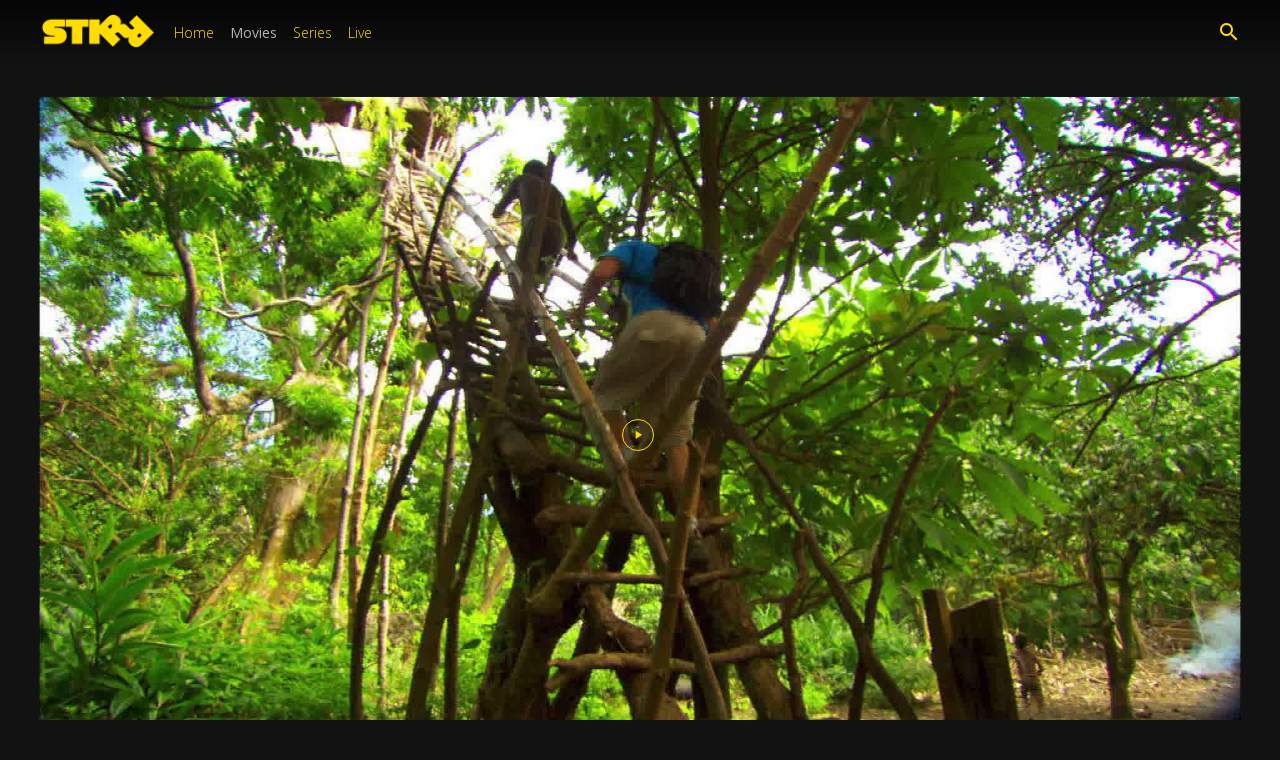

--- FILE ---
content_type: text/html; charset=UTF-8
request_url: https://stirr.com/movies/3431/vanuatu
body_size: 28001
content:
<!DOCTYPE html>
<html lang="en">

<head>
    
    <meta charset="utf-8">
<meta http-equiv="X-UA-Compatible" content="IE=edge">
<meta name="viewport" content="width=device-width, initial-scale=1">

    








<meta name="title" content="Vanuatu - STIRR" />
<meta name="keywords" content="Vanuatu" />
<meta name="description" content="Having explored the streets of Berlin and the nearby countryside, it’s time to hit the road west and make his way across the country. The first stop is Wolfsburg, a city built around the incredible Volkswagen factory. From there, it’s off to Cologne before following the compass south along the beautiful River Rhine." />




    
        <meta name="thumbnail" content="https://vcz-ktest2-cloud-vodlix-com.b-cdn.net/u/ktest2/files/thumbs/2023/03/07/1678142639078stnsw2c0p478-original-3.jpg" />
    
    <link href="https://cdn-vcz-ktest2-cloud-vodlix-com.b-cdn.net/styles/default/theme/css/bootstrap.min.css?cbuster=1768942902" rel="stylesheet">
<link href="https://cdn-vcz-ktest2-cloud-vodlix-com.b-cdn.net/styles/default/theme/css/materialdesignicons.min.css?cbuster=1768942902" rel="stylesheet">
<!-- <link href="https://fonts.googleapis.com/css2?family=Roboto:wght@300;400;500;700;900&display=swap" rel="stylesheet"> -->
<link href="https://cdn-vcz-ktest2-cloud-vodlix-com.b-cdn.net/styles/default/theme/css/vodlix.css?cbuster=1768942902" rel="stylesheet">
<script src="https://kit.fontawesome.com/5bc03afb29.js" crossorigin="anonymous" defer></script>
<!-- <script src="https://cdn-vcz-ktest2-cloud-vodlix-com.b-cdn.net/styles/default/theme/js/fontawesome.js?cbuster=1768942902" defer></script> -->
<!-- Custom Css File Include -->
<link href='https://stirr.com/u/ktest2/files/themes/default/custom.css?cbuster=1768942902' rel='stylesheet'>
<link href='https://stirr.com/u/ktest2/files/themes/default/more_custom.css?cbuster=1768942902' rel='stylesheet'>
<!-- Custom Css File Include -->
<link href="https://cdn-vcz-ktest2-cloud-vodlix-com.b-cdn.net/styles/default/theme/css/swiper-bundle.min.css?cbuster=1768942902" rel="stylesheet">
<link href="https://cdn-vcz-ktest2-cloud-vodlix-com.b-cdn.net/styles/default/theme/css/datePicker.css?cbuster=1768942902" rel="stylesheet">

    <style>
        .vjs-loading-spinner {
            display: none !important;
        }
    </style>
    <link rel="canonical" href="https://stirr.com/movies/3431/vanuatu" />


<script type="application/ld+json">
    {
        "@context": "https://schema.org",
        "@type": "Organization",
        "url": "https://stirr.com",
        "logo": "https://vcz-ktest2-cloud-vodlix-com.b-cdn.net/u/ktest2/images/branding/custom/app_logo.png?lu=1698787684"
    }
</script>

        <script type="application/ld+json">
        {
            "@context": "https://schema.org",
            "@type": "VideoObject",
            "name": "Vanuatu - STIRR",
            "duration" : "PT6H14M32S",
            "description": "Having explored the streets of Berlin and the nearby countryside, it’s time to hit the road west and make his way across the country. The first stop is Wolfsburg, a city built around the incredible Volkswagen factory. From there, it’s off to Cologne before following the compass south along the beautiful River Rhine.",
            "thumbnailUrl": [
                "https://vcz-ktest2-cloud-vodlix-com.b-cdn.net/u/ktest2/files/thumbs/2023/03/07/1678142639078stnsw2c0p478-original-3.jpg"
            ],
                        
            "uploadDate": "2023-03-06 22:43:58",
            "embedUrl": "https://stirr.com/movies/3431/vanuatu",
            "interactionStatistic": {
                "@type": "InteractionCounter",
                "interactionType": { "@type": "WatchAction" },
                "userInteractionCount": 28
            }
        }
    </script>





    <meta property="og:url" content="https://stirr.com/movies/3431/vanuatu">
    <meta property="og:title" content="Vanuatu - STIRR">
    <meta property="og:description" content="Having explored the streets of Berlin and the nearby countryside, it’s time to hit the road west and make his way across the country. The first stop is Wolfsburg, a city built around the incredible Volkswagen factory. From there, it’s off to Cologne before following the compass south along the beautiful River Rhine.">
    <meta property="og:type" content="video">
    <meta property="og:image" content="https://vcz-ktest2-cloud-vodlix-com.b-cdn.net/u/ktest2/files/thumbs/2023/03/07/1678142639078stnsw2c0p478-original-3.jpg">
    <meta property="og:video" content="https://stirr.com/movies/3431/vanuatu">
    <meta property="og:video:width" content="1920">
    <meta property="og:video:height" content="1080">
    <meta property="og:site_name" content="STIRR">

    <!-- Schema.org markup for Google+ -->
    <meta itemprop="name" content="Vanuatu - STIRR">
    <meta itemprop="description" content="Having explored the streets of Berlin and the nearby countryside, it’s time to hit the road west and make his way across the country. The first stop is Wolfsburg, a city built around the incredible Volkswagen factory. From there, it’s off to Cologne before following the compass south along the beautiful River Rhine.">
    <meta itemprop="image" content="https://vcz-ktest2-cloud-vodlix-com.b-cdn.net/u/ktest2/files/thumbs/2023/03/07/1678142639078stnsw2c0p478-original-3.jpg">

    <!-- Twitter Card data -->
    <meta name="twitter:card" content="player">
    <meta name="twitter:title" content="Vanuatu - STIRR">
    <meta name="twitter:description" content="Having explored the streets of Berlin and the nearby countryside, it’s time to hit the road west and make his way across the country. The first stop is Wolfsburg, a city built around the incredible Volkswagen factory. From there, it’s off to Cologne before following the compass south along the beautiful River Rhine.">
    <meta name="twitter:image" content="https://vcz-ktest2-cloud-vodlix-com.b-cdn.net/u/ktest2/files/thumbs/2023/03/07/1678142639078stnsw2c0p478-original-3.jpg">

    <!-- Open Graph data -->
    


<script src="https://cdn-vcz-ktest2-cloud-vodlix-com.b-cdn.net/js/jquery.js?cbuster=1768942902"></script>
<script src="https://cdn-vcz-ktest2-cloud-vodlix-com.b-cdn.net/styles/default/theme/js/popper.js?cbuster=1768942902"></script>
    <script src="https://cdn-vcz-ktest2-cloud-vodlix-com.b-cdn.net/styles/default/theme/js/bootstrap.min.js?cbuster=1768942902"></script>
<script src="https://cdn-vcz-ktest2-cloud-vodlix-com.b-cdn.net/js/jquery-cookie.js?cbuster=1768942902"></script>
<script src="https://cdn-vcz-ktest2-cloud-vodlix-com.b-cdn.net/js/dayjs.min.js?cbuster=1768942902" defer></script>
<script src="https://cdn-vcz-ktest2-cloud-vodlix-com.b-cdn.net/js/lodash.min.js?cbuster=1768942902" ></script>
<script src="https://cdn-vcz-ktest2-cloud-vodlix-com.b-cdn.net/js/jquery_plugs/compressed/sweetalert2.min.js?cbuster=1768942902" defer></script>

<link href="https://cdn-vcz-ktest2-cloud-vodlix-com.b-cdn.net/js/jquery_plugs/css/sweetalert2.min.css?cbuster=1768942902" rel="stylesheet">
<link rel="stylesheet" href="https://cdn-vcz-ktest2-cloud-vodlix-com.b-cdn.net/styles/default/theme/css/bootstrap-colorpicker.min.css?cbuster=1768942902">
<link rel="stylesheet" href="https://cdn-vcz-ktest2-cloud-vodlix-com.b-cdn.net/styles/default/theme/css/flag-icon.min.css?cbuster=1768942902">

    <script src="https://cdn-vcz-ktest2-cloud-vodlix-com.b-cdn.net/js/vue/production.js?cbuster=1768942902"></script>
<script async defer data-domain="ktest2.cloud.vodlix.com" src="https://cdn-vcz-ktest2-cloud-vodlix-com.b-cdn.net/styles/default/theme/js/plausible.js"></script>



<!-- Google tag (gtag.js) analytics 4 -->
<script async src="https://www.googletagmanager.com/gtag/js?id=G-JHPH88R80N"></script>
<script>
  window.dataLayer = window.dataLayer || [];
  function gtag(){dataLayer.push(arguments);}
  gtag('js', new Date());

  gtag('config', 'G-JHPH88R80N');
</script>

<script type="text/javascript">
            console.log = function () {};
    
        let apiBaseUrl = "https://stirr.com/api";
        window.apps = {}
    window.vodlix = window.vodlix || {
        version: "1.0.0",
        baseurl: "https://stirr.com",
        homeurl: "https://stirr.com",
        imageurl: "https://cdn-vcz-ktest2-cloud-vodlix-com.b-cdn.net/styles/default/images",
        currentIp: "",
        videoObj:{},
        location: {
            __data: JSON.parse(`{"ipAddress":"52.15.212.16","continentCode":"NA","continentName":"North America","countryCode":"US","countryName":"United States","isEuMember":false,"currencyCode":"USD","currencyName":"Dollar","phonePrefix":"1","languages":["en-US","es-US","haw","fr"],"stateProvCode":"OH","stateProv":"Ohio","district":"Franklin","city":"Dublin","geonameId":5152333,"zipCode":"43017","gmtOffset":-5,"timeZone":"America\/New_York","latitude":40.0992,"longitude":-83.1141}`),
            getCountryName: function getName() {
                return this.__data.countryName;
            },
            getCountryCode: function getCode() {
                return this.__data.countryCode;
            },
            getCity: function getCity() {
                return this.__data.city;
            },
            getContinent: function getContinent() {
                return this.__data.continent;
            },
            getContinentCode: function getContinentCode() {
                return this.__data.continent_code;
            },
            getState: function getState() {
                return this.__data.state;
            }
        },
        cookies: {
            defaultOptions: JSON.parse('{"expires":365,"path":"\/","domain":"stirr.com","samesite":"None","secure":true,"sameSite":"None"}'),
            set: function setCookie(name, value, options) {
                window.Cookies.set(name, value, { ...this.defaultOptions, ...(options || {}) } );
            },
            get: function getCookie(name) {
                return window.Cookies.get(name);
            },
            delete: function deleteCookie(name, options) {
                window.Cookies.remove(name, { ...this.defaultOptions, ...(options || {}) });
            }
        },
        api: {
            baseUrl: `${apiBaseUrl}`,
            __call: function __call(options) {
                const headers = options.headers || {};
                delete options.headers;

                if(options.endPoint === undefined) {
                    window.alert('endPoint option is required to call Rest API.');
                    return false;
                }

                let endPoint = options.endPoint;
                delete options.endPoint;
                
                if( options.method == 'GET' )
                {
                    var content_domain_filter = ''
                    var content_domain = ''

                    if( content_domain_filter == '1' && content_domain != '' ) {
                        if( endPoint.includes("?") ) {
                                endPoint += "&content_domain="+content_domain
                        } else {
                            endPoint += "?content_domain="+content_domain
                        }
                    }
                }

                if( options.method == 'POST' || options.method == 'GET' )
                {
                    var query_check_params = JSON.parse('[]')

                    for (var key in query_check_params) {
                        if (query_check_params.hasOwnProperty(key))
                        {
                            if( key == 'set_session_cookies' ) {
                                query_check_params[key] = JSON.stringify(query_check_params[key])
                            }

                            if( endPoint.includes("?") ) {
                                endPoint += '&'+key+'='+query_check_params[key]
                            } else {
                                endPoint += '?'+key+'='+query_check_params[key]
                            }
                        }
                    }
                }


                

                var _api_baseUrl = '';
                if( endPoint.includes("https://") ) {
                    _api_baseUrl = endPoint;
                } else {
                    _api_baseUrl = window.vodlix.api.baseUrl + endPoint;
                }


                return window.jQuery.ajax({
                    ...options,
                    url: _api_baseUrl,
                    dataType: 'json',
                    headers: { ...headers, Authorization: window.vodlix.auth.token() }
                });
            },
            get: function getCall(url, options) {
                return window.vodlix.api.__call({
                    ...(options || {}),
                    endPoint: url,
                    method: "GET"
                })
            },
            post: function postCall(url, options) {
                return window.vodlix.api.__call({
                    ...(options || {}),
                    endPoint: url,
                    method: "POST"
                })
            },
            put: function putCall(url, options) {
                return window.vodlix.api.__call({
                    ...(options || {}),
                    endPoint: url,
                    method: "PUT"
                });
            },
            delete: function deleteCall(url, options) {
                return window.vodlix.api.__call({
                    ...(options || {}),
                    endPoint: url,
                    method: "DELETE"
                })
            }
        },
        utils: {
            prettifyDuration: window.prettifyDuration || function prettifyDuration(s) {
                var h = Math.floor(s/3600); //Get whole hours
      
                if(isNaN(h)) {
                h = 0
                }
            
                s -= h*3600;
                
                if(isNaN(s)) {
                s = 0
                }
            
                var m = Math.floor(s/60); //Get remaining minutes
                
                if(isNaN(m)) {
                m = 0
                }
            
                s -= m*60;
                s = Math.floor(s);
                
                var timeRetrun = (m < 10 ? '0'+m : m)+":"+(s < 10 ? '0'+s : s);
                
                if(h >0 ) {
                    timeRetrun = (h < 10 ? '0'+h : h) + ":" + timeRetrun;
                }
                
            
                return timeRetrun;
            },
            numberFormat: function numberFormat(number) {
                return new Intl.NumberFormat().format(number);
            },
            serialize: function serialize(args) {
                if(args === undefined) {
                    return "";
                }

                let queryString = [];

                for(var key in args) {
                    if(args.hasOwnProperty(key)) {
                    queryString.push(`${encodeURIComponent(key)}=${encodeURIComponent(args[key])}`)
                    }
                }

                return queryString.join('&');
            }
        },
        auth: {
            id: function id() {
                return ``;
            },
            name: function name() {
                return ``
            },
            token: function token(cookieName) {
                let userToken = window.vodlix.cookies.get('ktest2authtokenlocal');

                if(!userToken && cookieName !== undefined) {
                    userToken = window.vodlix.cookies.get(cookieName);
                }

                return userToken || null;
            },
            loginUser: async function loginUser(data,lastUrl) {

                try {
                    const { user } = await window.vodlix.api.post("/users/signin", { data: data });

                    if( user.hasOwnProperty("redirect") && user.redirect == true ) {
                        var mobile_redirect_url = user.hasOwnProperty("redirect_url") ? user.redirect_url : "/"
                        // alert("mobile_redirect_url", mobile_redirect_url);
                        // console.log("mobile_redirect_url", mobile_redirect_url);
                        window.location.href = mobile_redirect_url
                        return true
                    }

                    window.vodlix.cookies.set("ktest2authtokenlocal", `Bearer ${user.token}`);

                    const myData = await window.vodlix.api.get("/users/me")

                    const profile_gate = '0'

                    // check if url needs to be encoded for url
                    if(!isURLEncoded(lastUrl)) {
                        lastUrl = encodeURIComponent(lastUrl);
                    }

                    var defaultUrl = "/";
                    var redirect_url = (profile_gate == '1')
                        ? (lastUrl && lastUrl != 'last_url' ? `https://stirr.com/profiles/?last_url=${lastUrl}` : `https://stirr.com/profiles/`)
                        : (lastUrl && lastUrl != 'last_url' ? lastUrl : defaultUrl);

                    if( user.hasOwnProperty('already_exists') && user.already_exists == true )
                    {

                        Swal.fire({
                            title: "We have found a user with the same email address. Its now linked with your account.",
                            showDenyButton: false,
                            showCancelButton: false,
                            confirmButtonText: 'Ok',
                        }).then((result) => {
                            if (result.isConfirmed) {
                                window.location.href = redirect_url
                            }
                        })
                    } else {
                        window.location.href = redirect_url
                    }

                } catch(e) {
                    var button_text = "Login";
                    $(".submitBtn").attr('disabled',false)
                    $(".submitBtn").html(button_text)
                    //console.log('error', e )
                    window.vodlix.error.toast({
                        text: e.responseJSON.message
                    });
                    return e;
                }
            }
        },
        swal: function swal(args) {
            if(window.Swal === undefined) {
                return window.alert(args.text || 'Text message not found');
            }

            return window.Swal.fire(args);
        },
        toast: function toast(args) {
            let options = {
                position: 'top-end',
                timer: 5000,
                timerProgressBar: true,
                showConfirmButton: false,
                ...args,
                toast: true
            }

          return this.swal(options);
        },
        confirm: function confirm(args) {
          let options = {
            position: 'top-center',
            showDenyButton: true,
            focusConfirm: false,
            allowEnterKey: false,
            confirmButtonText: "Yes",
            denyButtonText: "No",
            ...args,
            allowOutsideClick: () => !window.Swal.isLoading(),
          }

          return this.swal(options);
        },
        success: {
          defaultTitle: 'Success',
          toast: function successToast(args) {
            return window.vodlix.toast({ titleText: this.defaultTitle, ...args, icon: 'success' });
          },
          confirm: function successConfirm(args) {
            return window.vodlix.confirm({ titleText: this.defaultTitle, ...args, icon: 'success' });
          }
        },
        info: {
          defaultTitle: 'Info',
          toast: function infoToast(args) {
            return window.vodlix.toast({ titleText: this.defaultTitle, ...args, icon: 'info' });
          },
          confirm: function infoConfirm(args) {
            return window.vodlix.confirm({ titleText: this.defaultTitle, ...args, icon: 'info' });
          }
        },
        warning: {
          defaultTitle: 'Warning',
          toast: function warningToast(args) {
            return window.vodlix.toast({ titleText: this.defaultTitle, ...args, icon: 'warning' });
          },
          confirm: function warningConfirm(args) {
            return window.vodlix.confirm({ titleText: this.defaultTitle, ...args, icon: 'warning' });
          }
        },
        error: {
          defaultTitle: 'Error',
          toast: function errorToast(args) {
            return window.vodlix.toast({ titleText: this.defaultTitle, ...args, icon: 'error' });
          },
          confirm: function errorConfirm(args) {
            return window.vodlix.confirm({ titleText: this.defaultTitle, ...args, icon: 'error' });
          }
        },
        question: {
          defaultTitle: 'Question',
          toast: function questionToast(args) {
            return window.vodlix.toast({ titleText: this.defaultTitle, ...args, icon: 'question' });
          },
          confirm: function questionConfirm(args) {
            return window.vodlix.confirm({ titleText: this.defaultTitle, ...args, icon: 'question' });
          }
        },
    };
    function getFormattedMaturityLevel(text){
        let value;
        if ( text != undefined ){
            if( text == 'all' ) {
                value = 'All'
            } else {
                value = text.replace('_plus','+')
            }
        }
        return value
    }

    function isInt(value) {
        return !isNaN(value) && 
            parseInt(Number(value)) == value && 
            !isNaN(parseInt(value, 10));
    }

    function mp_track_event( event, props )
    {
        var url = 'https://stirr.com/admin_area/ajax.php?mode=mp_event_track&event='+event;
        $.ajax({
            'type': "POST",
            'url': url,
            'data': props,
            'dataType': "json",
        })
    }

    function hs_upsert_deal( event )
    {
        var url = 'https://stirr.com/admin_area/ajax.php?mode=hs_upsert_deal_details&event='+event;
        $.ajax({
            'type': "POST",
            'url': url
        })
    }

    function isTouchDevice() {
        return (('ontouchstart' in window) ||
            (navigator.maxTouchPoints > 0) ||
            (navigator.msMaxTouchPoints > 0));
    }

    function validate_email(emailString) {
        var regEx = /^\w+([\.-]?\w+)*@\w+([\.-]?\w+)*(\.\w{2,})+$/;
        return regEx.test(emailString);
    }


    function validate_username(username) {
        const res = /^[A-Za-z0-9_\.]+$/.exec(username);
        const valid = !!res;
        return valid;
    }

    function isFunction(functionToCheck) {
        return functionToCheck && {}.toString.call(functionToCheck) === '[object Function]';
    }

    function delay(time) {
        return new Promise(resolve => setTimeout(resolve, time));
    }

    function keyExists(key, search) {
        if (!search || (search.constructor !== Array && search.constructor !== Object)) {
            return false;
        }
        for (var i = 0; i < search.length; i++) {
            if (search[i] === key) {
                return true;
            }
        }
        return key in search;
    }

    function upsertSession() {
        var session_api = '/base/session?app_name=web_app';
        window.vodlix.api.get(session_api);
    }
    
    function patternToRegex(pattern) {
        const regexString = pattern
            .split('')
            .map(c => c === 'x' ? '[A-Za-z0-9]' : escapeRegExp(c))
            .join('');
        return new RegExp(`^${regexString}$`);
    }

    function escapeRegExp(string) {
        return string.replace(/[.*+?^${}()|[\]\\]/g, '\\$&');
    }

    function isURLEncoded(str) {
        try {
            return decodeURIComponent(str) !== str;
        } catch (e) {
            // If decoding fails, it's likely already encoded or malformed
            return true;
        }
    }


</script>

<title>Vanuatu - STIRR</title>

<link rel="shortcut icon" type="image/png" href="https://vcz-ktest2-cloud-vodlix-com.b-cdn.net/u/ktest2/images/branding/custom/favicon.png?lu=1703185310"/>


<!-- DIRTY IMA CONTROLS FIX-->
<style>
    .ima-controls-div
    {
        z-index: 1200 !important;
    }
</style>


    <style>
        .slideTitle {
            font-size: 40px !important;
        }
    </style>


   
            <!-- Google tag (gtag.js) -->
<script async src="https://www.googletagmanager.com/gtag/js?id=G-JHPH88R80N"></script>
<script>
  window.dataLayer = window.dataLayer || [];
  function gtag(){dataLayer.push(arguments);}
  gtag('js', new Date());

  gtag('config', 'G-JHPH88R80N');
</script>
       
    
    <script src="https://cdn-vcz-ktest2-cloud-vodlix-com.b-cdn.net/styles/default/theme/js/swiper-bundle.min.js"></script>

        <link rel="preconnect" href="https://fonts.googleapis.com">
    <link rel="preconnect" href="https://fonts.gstatic.com" crossorigin>
    <link rel="preconnect" href="https://cdn-vcz-ktest2-cloud-vodlix-com.b-cdn.net" crossorigin>
    <link href="https://fonts.googleapis.com/css2?family=Open+Sans:wght@300;400;600;700;800&display=swap" rel="stylesheet">
    
</head><body class=" page-video_details">
    <!-- DevisedLabs Very Large Image LCP Hack -->
    <img width="99999" height="99999" style="pointer-events: none; position: absolute; top: 0; left: 0; width: 99vw; height: 99vh; max-width: 99vw; max-height: 99vh;"  src="[data-uri]">


	<div id="wrapper" class="clearfix appMian">
                		    <header class="clearfix headerMain" id="searchMain">
	<div class="innerHeader d-flex align-items-center insidePadding">
		<h1 class="logo p-0 m-0 mr-2">
            <a href="/">
                <img src="https://vcz-ktest2-cloud-vodlix-com.b-cdn.net/u/ktest2/images/branding/custom/app_logo.png?lu=1698787684" alt="STIRR" class="">
				<!-- <img src="https://vcz-ktest2-cloud-vodlix-com.b-cdn.net/u/ktest2/images/branding/custom/app_logo.png?lu=1698787684" alt="STIRR" class="d-none d-lg-block d-md-block d-sm-block">
                <img src="https://vcz-ktest2-cloud-vodlix-com.b-cdn.net/u/ktest2/images/branding/custom/native_app_header.png?lu=1701415061" alt="STIRR" class="d-lg-none d-md-none d-sm-none"> -->
			</a>   
		</h1>
		
	                    
            			<div class="d-lg-none d-md-block d-sm-block d-xs-block">
				<div class="dropdown navDropMenu">
					<a 
						href="javascript:void(0)" 
						class="whiteColor dropdown-toggle text-decoration-none text-uppercase" 
						id="dropdownMenuButton" 
						data-toggle="dropdown" 
						aria-haspopup="true" 
						aria-expanded="false"
					>
						Browse
					</a>
					<ul class="dropdown-menu headerDropMenu dd-menu" aria-labelledby="dropdownMenuButton">
						                                                            <li class="nav-item">
                                    <a class="nav-link  dropdown-item" href="/" target="_self">
                                        Home
                                    </a>
                                </li>
                            						                                                            <li class="nav-item">
                                    <a class="nav-link active dropdown-item" href="/movies" target="_self">
                                        Movies
                                    </a>
                                </li>
                            						                                                            <li class="nav-item">
                                    <a class="nav-link  dropdown-item" href="/tv-shows" target="_self">
                                        Series
                                    </a>
                                </li>
                            						                                                            <li class="nav-item">
                                    <a class="nav-link  dropdown-item" href="/live" target="_self">
                                        Live
                                    </a>
                                </li>
                            											</ul>
				</div>
			</div>
            			<div class="topNav d-none d-sm-none d-md-none d-lg-block">
				<ul class="nav ">
	                                                                    <li class="nav-item">
                                <a class="nav-link " href="/" target="_self">
                                    Home
                                </a>
                            </li>
                        	                                                                    <li class="nav-item">
                                <a class="nav-link active" href="/movies" target="_self">
                                    Movies
                                </a>
                            </li>
                        	                                                                    <li class="nav-item">
                                <a class="nav-link " href="/tv-shows" target="_self">
                                    Series
                                </a>
                            </li>
                        	                                                                    <li class="nav-item">
                                <a class="nav-link " href="/live" target="_self">
                                    Live
                                </a>
                            </li>
                        	                				</ul>
			</div>
            
			<div class="spacer"></div>
            
            
            
            
            
			<div class="searchHolder">
									<div class="searchBlock">
						<input 
							v-model="searchQuery"
							type="text" 
							class="form-control searchInput"
                            id="vodlix-search-field"
                            							placeholder="Movies, TV Shows"
                            							@keyup.enter="performSearch"
						>
					</div>
					<button type="button" class="btn btn-link searchBtn p-0">
						<i class="mdi mdi-magnify"></i>
					</button>
							</div>
            			 
            
            
        	</div>
</header>



<!-- loading ts autocomplete --><link rel="stylesheet" href="https://cdnjs.cloudflare.com/ajax/libs/jqueryui/1.12.1/jquery-ui.min.css" integrity="sha512-aOG0c6nPNzGk+5zjwyJaoRUgCdOrfSDhmMID2u4+OIslr0GjpLKo7Xm0Ao3xmpM4T8AmIouRkqwj1nrdVsLKEQ==" crossorigin="anonymous" referrerpolicy="no-referrer" />
<script src="https://cdnjs.cloudflare.com/ajax/libs/jqueryui/1.12.1/jquery-ui.min.js" integrity="sha512-uto9mlQzrs59VwILcLiRYeLKPPbS/bT71da/OEBYEwcdNUk8jYIy+D176RYoop1Da+f9mvkYrmj5MCLZWEtQuA==" crossorigin="anonymous" referrerpolicy="no-referrer"></script>

<style>
    .ui-widget-content{
        background-color: var(--vod-input-color) !important;
        border: none !important;
        color: var(--vod-body-text-color) !important;
        border-radius: 8px !important;
        box-shadow: 0 4px 20px rgba(0, 0, 0, 0.2) !important;
        padding: 8px 0 !important;
        max-height: 420px !important;
        overflow-y: auto !important;
        margin-top: 8px !important;
    }
    .ui-menu-item{
        margin: 2px !important;
        transition: background-color 0.2s ease !important;
    }
    .ui-menu-item:not(.ui-autocomplete-category-header) {
        padding: 8px 0 !important;
    }
    .ui-menu-item:not(.ui-autocomplete-category-header):hover {
        background-color: rgba(var(--vod-primary-rgb, 0, 123, 255), 0.1) !important;
    }
    .ui-menu-item:not(.ui-autocomplete-category-header).ui-state-focus {
        background-color: rgba(var(--vod-primary-rgb, 0, 123, 255), 0.15) !important;
        border: none !important;
        margin: 2px !important;
    }
    .ui-menu-item .highlight {
        background-color: rgba(255, 255, 0, 0.3);
        font-weight: bold;
        padding: 0 1px;
    }
    .search-result-item {
        display: flex;
        justify-content: space-between;
        align-items: center;
        width: 100%;
        padding: 8px 16px;
        cursor: pointer;
    }
    .search-result-tags {
        margin-left: 10px;
        display: flex;
        gap: 4px;
    }
    .search-result-tag {
        background: var(--vod-primary, #007bff);
        color: #fff;
        padding: 2px 8px;
        border-radius: 12px;
        font-size: 11px;
        white-space: nowrap;
        font-weight: 500;
        letter-spacing: 0.3px;
    }
    .ui-autocomplete-category {
        font-weight: bold;
        font-style: italic;
        padding: 10px 16px;
        margin: 0;
        color: #666666;
        text-transform: uppercase;
        font-size: 12px;
        letter-spacing: 1px;
        border-bottom: 1px solid rgba(224, 224, 224, 0.5);
        background-color: rgba(0, 0, 0, 0.03);
    }
    .ui-autocomplete-category-header {
        pointer-events: none !important;
        cursor: default !important; 
        user-select: none !important;
        -webkit-user-select: none !important;
        -moz-user-select: none !important;
        -ms-user-select: none !important;
        opacity: 1 !important;
        background-color: rgba(0, 0, 0, 0.03) !important;
    }
    
    /* Google-style match quality indicators */
    .match-quality-exact .search-result-item {
        font-weight: 600;
    }
    .match-quality-prefix .search-result-item {
        font-weight: 500;
    }
    .match-quality-partial .search-result-item {
        font-weight: 400;
        opacity: 0.9;
    }
    
    /* Prevent text selection in autocomplete */
    .ui-menu {
        -webkit-user-select: none;
        -moz-user-select: none;
        -ms-user-select: none;
        user-select: none;
    }
</style>

<script>
    $(document).ready(function($) {
        var checkElement = setInterval(function() {
            if ($("#vodlix-search-field").length) {
                clearInterval(checkElement);

                // Variable to store current AJAX request
                var currentRequest = null;
                // Variable to store the debounce timer
                var searchTimer = null;
                // Minimum characters before showing suggestions
                var minChars = 2;
                
                // Add a loading indicator after the search field
                $('<div id="search-loading-indicator" style="position: absolute; right: 10px; top: 50%; transform: translateY(-50%); display: none;"><div class="spinner" style="width: 18px; height: 18px; border: 2px solid rgba(var(--vod-primary-rgb, 0, 123, 255), 0.2); border-top-color: var(--vod-primary, #007bff); border-radius: 50%; animation: search-spin 0.8s linear infinite;"></div></div>')
                    .insertAfter("#vodlix-search-field");
                
                // Add the spinner animation
                $('<style>@keyframes search-spin { 0% { transform: rotate(0deg); } 100% { transform: rotate(360deg); } }</style>')
                    .appendTo('head');

                // Function to show the loading indicator
                function showLoadingIndicator() {
                    $("#search-loading-indicator").show();
                }
                
                // Function to hide the loading indicator
                function hideLoadingIndicator() {
                    $("#search-loading-indicator").hide();
                }

                // Define highlight function
                function highlightText(text, term) {
                    var terms = term.split(/\s+/).filter(function(t) { return t.length > 0; });
                    var escapedTerms = terms.map(function(t) { return $.ui.autocomplete.escapeRegex(t); });
                    var pattern = new RegExp("(" + escapedTerms.join("|") + ")", "gi");
                    return text.replace(pattern, "<span class='highlight'>$1</span>");
                }

                // Override jQuery UI Autocomplete's _renderItem to add match quality class
                $.ui.autocomplete.prototype._renderItem = function(ul, item) {
                    var li = $("<li>")
                        .attr("data-value", item.value)
                        .appendTo(ul);
                    
                    // Handle partial header
                    if (item.is_partial_header) {
                        li.addClass("ui-autocomplete-category-header");
                        li.html("<hr style='margin:8px 0; border:none; border-top:1px solid #eee;'><span style='font-size:12px;color:#888;'>" + item.label + "</span>");
                        return li;
                    }
                    
                    // Handle search all
                    if (item.is_search_all) {
                        li.addClass("search-all-results");
                        li.html("<div class='search-result-item' style='font-style:italic; color:var(--vod-primary, #007bff); cursor:pointer;'>" + item.label + "</div>");
                        return li;
                    }
                    
                    // Add match quality class if available
                    if (item.match_quality) {
                        li.addClass("match-quality-" + item.match_quality);
                    }
                    
                    // For all items, use the search-result-item structure
                    var resultItem = $("<div>")
                        .addClass("search-result-item")
                        .appendTo(li);
                    
                    // If content URL is available, make the item a clickable link
                    if (item.content_url) {
                        resultItem.addClass("content-link");
                        resultItem.attr("data-url", item.content_url);
                        resultItem.css("cursor", "pointer");
                    }
                    
                    // Use the highlighted label if available
                    $("<div>")
                        .addClass("search-result-title")
                        .html(item.highlightedLabel || item.label)
                        .appendTo(resultItem);
                    
                    // Add content type tag if available
                    if (item.content_type_label) {
                        var tagContainer = $("<div>")
                            .addClass("search-result-tags")
                            .appendTo(resultItem);
                        
                        $("<div>")
                            .addClass("search-result-tag")
                            .text(item.content_type_label)
                            .appendTo(tagContainer);
                    }
                    
                    return li;
                };

                // Override _menuFocus before initializing autocomplete
                $.ui.autocomplete.prototype._menuFocus = function(event, item) {
                    if (item && item.item && item.item.disabled) {
                        if (event.type === "keydown") {
                            if (event.which === $.ui.keyCode.DOWN) {
                                this._move("next", event);
                            } else if (event.which === $.ui.keyCode.UP) {
                                this._move("prev", event);
                            }
                        }
                        event.preventDefault(); 
                        return false;
                    }
                    this.focusItem(event, item);
                };

                // Override _renderMenu to add additional ARIA attributes
                $.ui.autocomplete.prototype._renderMenu = function(ul, items) {
                    var that = this;
                    $.each(items, function(index, item) {
                        var li = that._renderItemData(ul, item);
                        if (item.disabled) {
                            li.attr("aria-disabled", "true");
                            li.addClass("ui-state-disabled");
                        }
                    });
                };

                // Initialize autocomplete
                $("#vodlix-search-field").autocomplete({
                    source: function(request, response) {
                        // Don't search if term is too short
                        if (request.term.length < minChars) {
                            response([]);
                            return;
                        }
                        
                        // Clear previous timer
                        if (searchTimer) {
                            clearTimeout(searchTimer);
                        }
                        
                        // Set a new timer (debounce)
                        searchTimer = setTimeout(function() {
                            // Abort any pending request
                            if (currentRequest !== null) {
                                currentRequest.abort();
                            }
                            
                            // Show loading indicator
                            showLoadingIndicator();
                            
                            // Start new request
                            currentRequest = $.ajax({
                                url: "https://stirr.com/api/v2/search/typesense",
                                method: "GET",
                                data: { q: request.term },
                                success: function(data) {   
                                    currentRequest = null; // Clear the request variable on success
                                    hideLoadingIndicator(); // Hide loading indicator
                                    
                                    if (data && data.data && data.data.length > 0) {
                                        // Group by content type for the final response (max 4 per type)
                                        var grouped_by_type = {};
                                        $.each(data.data, function(index, item) {
                                            // Only consider exact and prefix matches
                                            const contentType = item.document.content_type || 0;
                                            const title = item.document.title.toLowerCase();
                                            const searchTerm = request.term.toLowerCase();
                                            
                                            // Skip if it's not a prefix match
                                            if (!title.startsWith(searchTerm)) {
                                                return;
                                            }
                                            
                                            // Determine if it's an exact match or prefix match
                                            const matchQuality = title === searchTerm ? 'exact' : 'prefix';
                                            
                                            if (!grouped_by_type[contentType]) {
                                                grouped_by_type[contentType] = {
                                                    exact: [],
                                                    prefix: []
                                                };
                                            }
                                            
                                            // Add to the appropriate quality bucket within content type
                                            grouped_by_type[contentType][matchQuality].push(item);
                                        });
                                        
                                        // Prepare the final results
                                        var finalResults = [];
                                        
                                        // Helper function to get content type name
                                        function getContentTypeName(contentType) {
                                            switch (parseInt(contentType)) {
                                                case 1: return "Movies";
                                                case 2: return "TV Shows";
                                                case 3: return "Episodes";
                                                case 4: return "Live";
                                                case 5: return "Videos";
                                                case 6: return "Pages";
                                                default: return "Content";
                                            }
                                        }
                                        
                                        // First add all exact matches grouped by content type
                                        $.each(grouped_by_type, function(contentType, qualityGroups) {
                                            if (qualityGroups.exact.length > 0) {
                                                // Add the results without any headers
                                                $.each(qualityGroups.exact, function(i, item) {
                                                    // For exact matches, include the document data and URL
                                                    var contentUrl = "";
                                                    var content_id = item.document.content_id;
                                                    var contentType = parseInt(item.document.content_type) || 0;
                                                    
                                                    // Construct URL based on content type
                                                    switch(contentType) {
                                                        case 1: // Movies
                                                            contentUrl = "https://stirr.com/movies/" + content_id;
                                                            break;
                                                        case 2: // Series
                                                            contentUrl = "https://stirr.com/tv-shows/" + content_id;
                                                            break;
                                                        case 4: // Live
                                                            contentUrl = "https://stirr.com/live/" + content_id;
                                                            break;
                                                    }
                                                    
                                                    // Get content type label
                                                    const typeLabel = !_.isEmpty(item.document.content_type_label) ? item.document.content_type_label : getContentTypeName(contentType);
                                                    
                                                    finalResults.push({
                                                        label: item.document.title,
                                                        value: item.document.title,
                                                        highlightedLabel: highlightText(item.document.title, request.term),
                                                        content_type_label: typeLabel,
                                                        match_quality: 'exact',
                                                        document: item.document,
                                                        is_exact_match: true,
                                                        content_url: contentUrl
                                                    });
                                                });
                                            }
                                        });
                                        
                                        // Then add all prefix matches grouped by content type
                                        $.each(grouped_by_type, function(contentType, qualityGroups) {
                                            if (qualityGroups.prefix.length > 0) {
                                                // Add the results without any headers
                                                $.each(qualityGroups.prefix, function(i, item) {
                                                    // For prefix matches, also include URLs when available
                                                    var contentUrl = "";
                                                    // Check for both id and content_id fields to be safe
                                                    var content_id = item.document.content_id;
                                                    var contentType = parseInt(item.document.content_type) || 0;
                                                    
                                                    // Construct URL based on content type - use same approach as exact matches
                                                    switch(contentType) {
                                                        case 1: // Movies
                                                            contentUrl = "https://stirr.com/movies/" + content_id;
                                                            break;
                                                        case 2: // Series
                                                            contentUrl = "https://stirr.com/tv-shows/" + content_id;
                                                            break;
                                                        case 4: // Live
                                                            contentUrl = "https://stirr.com/live/" + content_id;
                                                            break;
                                                    }
                                                    
                                                    // Get content type label
                                                    const typeLabel = !_.isEmpty(item.document.content_type_label) ? item.document.content_type_label : getContentTypeName(contentType);
                                                    
                                                    finalResults.push({
                                                        label: item.document.title,
                                                        value: item.document.title,
                                                        highlightedLabel: highlightText(item.document.title, request.term),
                                                        content_type_label: typeLabel,
                                                        match_quality: 'prefix',
                                                        document: item.document,
                                                        content_url: contentUrl
                                                    });
                                                });
                                            }
                                        });

                                        // Collect partial matches
                                        var partialMatches = [];
                                        $.each(data.data, function(index, item) {
                                            const contentType = item.document.content_type || 0;
                                            const title = item.document.title.toLowerCase();
                                            const searchTerm = request.term.toLowerCase();
                                            // Only partial if not exact or prefix
                                            if (!title.startsWith(searchTerm) && title.indexOf(searchTerm) !== -1) {
                                                var contentUrl = "";
                                                var content_id = item.document.content_id;
                                                var contentTypeInt = parseInt(item.document.content_type) || 0;
                                                
                                                // Construct URL based on content type
                                                switch(contentTypeInt) {
                                                    case 1: // Movies
                                                        contentUrl = "https://stirr.com/movies/" + content_id;
                                                        break;
                                                    case 2: // Series
                                                        contentUrl = "https://stirr.com/tv-shows/" + content_id;
                                                        break;
                                                    case 4: // Live
                                                        contentUrl = "https://stirr.com/live/" + content_id;
                                                        break;
                                                }
                                                
                                                // Get content type label
                                                const typeLabel = !_.isEmpty(item.document.content_type_label) ? item.document.content_type_label : getContentTypeName(contentTypeInt);
                                                
                                                partialMatches.push({
                                                    label: item.document.title,
                                                    value: item.document.title,
                                                    highlightedLabel: highlightText(item.document.title, request.term),
                                                    content_type_label: typeLabel,
                                                    match_quality: 'partial',
                                                    document: item.document,
                                                    content_url: contentUrl
                                                });
                                            }
                                        });

                                        // If there are partial matches, add a header and then the matches
                                        if (partialMatches.length > 0) {
                                            finalResults.push({
                                                is_partial_header: true,
                                                label: "Related results",
                                                disabled: true,
                                                selectable: false
                                            });
                                            Array.prototype.push.apply(finalResults, partialMatches);
                                        }

                                        // If no results at all, show "Search all results for 'term'"
                                        if (finalResults.length === 0) {
                                            finalResults.push({
                                                is_search_all: true,
                                                label: "Search all results for '" + request.term + "'",
                                                value: request.term
                                            });
                                        }

                                        // Only show suggestions if we actually have results
                                        if (finalResults.length > 0) {
                                            response(finalResults);
                                        } else {
                                            response([]);
                                        }
                                    } else {
                                        // No results found
                                        response([]);
                                    }
                                },
                                error: function(xhr, status, error) {
                                    currentRequest = null; // Clear the request variable on error
                                    hideLoadingIndicator(); // Hide loading indicator
                                    
                                    // Display error message without using a header
                                    if (status !== 'abort') {
                                        console.error("Search error:", error);
                                        response([]);
                                    } else {
                                        response([]);
                                    }
                                }
                            });
                        }, 300); // 300ms debounce delay
                    },
                    minLength: minChars, // Set minimum characters to trigger autocomplete
                    select: function(event, ui) {
                        if (ui.item.disabled || ui.item.selectable === false) {
                            event.preventDefault();
                            return false;
                        }
                        
                        // Handle search all
                        if (ui.item.is_search_all) {
                            window.location.href = "https://stirr.com/search?q=" + encodeURIComponent(ui.item.value);
                            return false;
                        }
                        
                        // If content URL is available, let the click handler handle it
                        if (ui.item.content_url) {
                            // Navigate to the URL when user presses Enter 
                            window.location.href = ui.item.content_url;
                            return false;
                        }
                        
                        // Default behavior - perform search
                        if (typeof searchPage !== "undefined") {
                            searchPage.searchFromAutocomplete(ui.item.value);
                        } else if (typeof search !== "undefined") {
                            search.searchFromAutocomplete(ui.item.value);
                        }
                    },
                    focus: function(event, ui) {
                        if (ui.item.disabled || ui.item.selectable === false) {
                            event.preventDefault();
                            return false;
                        }
                    }
                }); 
                
                // Disable header items in keyboard navigation
                $("#vodlix-search-field").on("keydown", function(e) {
                    var autocomplete = $(this).data("ui-autocomplete");
                    if (autocomplete.menu.active) {
                        var currentItem = autocomplete.menu.active;
                        if (currentItem && currentItem.hasClass("ui-autocomplete-category-header")) {
                            if (e.which === $.ui.keyCode.ENTER || e.which === $.ui.keyCode.SPACE) {
                                e.preventDefault();
                                e.stopPropagation();
                                return false;
                            }
                        }
                    }
                });

                // Clear loading indicator when search field is cleared
                $("#vodlix-search-field").on('search', function() {
                    hideLoadingIndicator();
                });

                // Add click handler for content links
                $(document).on("click", ".content-link", function() {
                    var url = $(this).attr("data-url");
                    if (url) {
                        window.location.href = url;
                    }
                });
            }
        }, 100);
    });
</script>

<script>
    $(document).ready(function () {
        // Prevent closing the dropdown when clicking on nav-link-mob
        $('.nav-link-mob').on('click', function (e) {
            e.stopPropagation(); // Prevent the event from bubbling up to the parent
        });
    
        // Ensure clicking the parent dropdown toggles its state
        $('#dropdownMenuButton').on('click', function (e) {
            const $dropdown = $('.dd-menu');
            if ($dropdown.is(':visible')) {
                $dropdown.hide(); // Close dropdown if visible
            } else {
                $dropdown.show(); // Open dropdown if hidden
            }
            e.stopPropagation(); // Prevent event bubbling
        });
    
        // Close dropdown only when clicking outside
        $(document).on('click', function () {
            $('.dd-menu').hide();
        });

        // Logout confirmation
        $(document).on('click', '#logout-link', function (e) {
            e.preventDefault();
            const url = $(this).attr('href');
            if (window.Swal && typeof window.Swal.fire === 'function') {
                Swal.fire({
                    title: "Are you sure you want to logout?",
                    icon: 'warning',
                    showCancelButton: true,
                    confirmButtonText: "Yes",
                    cancelButtonText: "Cancel",
                    reverseButtons: true
                }).then((result) => {
                    if (result.isConfirmed) {
                        window.location.href = url;
                    }
                });
            } else {
                if (confirm("Are you sure you want to logout?")) {
                    window.location.href = url;
                }
            }
        });
    });
</script>


	<script type="text/javascript">
		const search = new Vue({
			el:'#searchMain',
			data(){
				return {
                    langes:[{"language_id":"1","language_code":"en","language_name":"English","language_regex":"\/^en\/i","language_active":"yes","language_default":"yes","for_content":null,"rtl":"0"},{"language_id":"4","language_code":"es","language_name":"Spanish","language_regex":"\/^es\/i","language_active":"yes","language_default":"no","for_content":"1","rtl":"0"}],
                    langId:'',
                    seltLang:'',
                    isLoggedIn:``,
	                searchRoute: "/search/",
					searchQuery:'',
					param:{"sort":"most_recent","time":"all_time","page":"1"},
					subscription:null,
                    logo:`https://vcz-ktest2-cloud-vodlix-com.b-cdn.net/u/ktest2/images/branding/custom/app_logo.png?lu=1698787684`,
				}
			},
			methods:{
                searchFromAutocomplete(selectedItem) {
                    this.searchQuery = selectedItem; // Update the search query with the selected item
                    this.performSearch(); // Perform the search
                },
				performSearch() {
	               // console.log( 'hi', this.searchQuery )
	                if(this.searchQuery.length < 2) {
	                    return;
	                }

	                if(this.param.type !== undefined) {
	                    window.location.href = `${ this.searchRoute }?q=${this.searchQuery}&type=${this.param.type}`;
	                } else {
	                    window.location.href = `${ this.searchRoute }?q=${this.searchQuery}&type=all`
	                }
	            },
				// searchUpdate: _.debounce(function (e) {
				// 	//console.log('dasd', e.target.value )
				//     this.searchQuery = e.target.value;
				// 	this.performSearch();
				// }, 500),
                getFlagClass(code) {
                    if (!code) return '';
                    code = String(code).toLowerCase();
                    const map = {
                        en: 'us',
                        'en-us': 'us',
                        'en-gb': 'gb',
                        es: 'es',
                        'es-es': 'es',
                        'es-mx': 'mx',
                        fr: 'fr',
                        de: 'de',
                        it: 'it',
                        pt: 'pt',
                        'pt-br': 'br',
                        ar: 'sa',
                        hi: 'in',
                        ru: 'ru',
                        tr: 'tr',
                        fa: 'ir',      // Persian -> Iran flag
                        ur: 'pk',      // Urdu -> Pakistan flag
                        he: 'il',      // Hebrew -> Israel flag
                        'he-il': 'il', // Explicit Hebrew (Israel) code
                        iw: 'il'       // Legacy Hebrew code -> Israel flag
                    };
                    const key = code.replace('_', '-');
                    const cc = map[key] || (code.length > 2 ? code.slice(-2) : code);
                    return 'flag-icon flag-icon-' + cc;
                },
                changeLang(id){
                    //console.log('hi', id)
                    if (id != undefined){
                        this.langId = id
                        let landCodeObj = this.langes.find(item => {
                            item.language_code = id
                            //console.log(item)
                            return item
                        })
                       // console.log('landCodeObj', landCodeObj)
                        window.vodlix.cookies.set("ktest2vod_language", landCodeObj.language_code )
                        if ( this.isLoggedIn )
                            this.saveLang();
                        else
                            window.location.reload()
                    }
                },
                saveLang(){
                    let obj = {
                        "language_id":this.langId,
                    }
                    let data = {
                        'data': obj
                    }
                    window.vodlix.api.post('/v2/language',data).then(res=>{
                        //console.log('res', res )
                        window.location.reload()
                    }).catch(err=>{
                        console.log('err', err.responseJSON.errors.error[0] )
                        window.vodlix.error.toast({
                            text: err.responseJSON.errors.error[0]
                        })
                    })
                },
			},
			mounted(){
				//console.log(this.param)
			},
            beforeMount(){
                if ( this.langes.length > 0 ){
                    let selectedLang = window.vodlix.cookies.get("ktest2vod_language");

                    if ( selectedLang != null && selectedLang != undefined ) {
                        //console.log('selectedLang', selectedLang )
                        let sletLangs = this.langes.find(obj => obj.language_id == selectedLang);
                        //console.log('sletLang', sletLangs )
                        if ( sletLangs != undefined )
                            this.seltLang = sletLangs.language_code
                    } else {
                        this.seltLang = 'en';
                    }
                }
            },
		})
	</script>
        

        <div class="contentHolder pt-5 mt-5">
            
    
            
<div class="container">


    
    
    
    
</div>    
                            <script>

var adBlockEnabled = false

async function detectAdBlock() {
  
  const googleAdUrl = 'https://pagead2.googlesyndication.com/pagead/js/adsbygoogle.js'
  try {
    await fetch(new Request(googleAdUrl)).catch(_ => adBlockEnabled = true)
  } catch (e) {
    adBlockEnabled = true
    alert('test');
    
  } finally {
    if(adBlockEnabled) 
    {
      $('#cb-ad-blocker').modal({
        backdrop: 'static',
        keyboard: false
      })
    }

    console.log(`AdBlock Enabled: `+adBlockEnabled)
  }
}

$( document ).ready(function(){

    var offline_mode = ""

    if(offline_mode != "") {
        detectAdBlock();
    }
}) 

</script>

<!-- Button trigger modal -->
<!-- <button type="button" class="btn btn-primary" data-toggle="modal" data-target="#cb-ad-blocker">
    Launch demo modal
  </button> -->
  
  <!-- Modal -->
  <div class="modal fade bd-example-modal-lg" id="cb-ad-blocker" tabindex="-1" role="dialog" aria-labelledby="cb-ad-blockerTitle" aria-hidden="true">
    <div class="modal-dialog modal-dialog-centered " role="document">
      <div class="modal-content">
        <div class="modal-header">
          <h5 class="modal-title" id="cb-ad-blockerTitle">Ad Blocker Detected</h5>
          
        </div>
        <div class="modal-body">
            Sorry, We have detected that you have activated Ad-Blocker. Please Consider supporting us by disabling your Ad-Blocker, It helps us in maintaining this website. To View the content, Please disable adblocker and refresh the page.
        </div>
        <div class="modal-footer">
          <button type="button" class="btn btn-secondary" onClick="location.reload();">Refresh</button>
        </div>
      </div>
    </div>
  </div>
  
                                <div class="insidePadding">
    <div class="card mb-3">
                <a href="/watch/3431" class="img relative">
                            <img src="https://vcz-ktest2-cloud-vodlix-com.b-cdn.net/u/ktest2/files/thumbs/2023/03/07/1678142639078stnsw2c0p478-original-5.jpg" class="card-img-top" alt="">
                        <div class="card-img-overlay">
                <div class="playBtn">
                    <button type="button" class="btn btn-outline-white rounded-circle btn-sm mr-1">
                        <i class="mdi mdi-play iconize"></i>
                    </button>
                </div>
            </div>
        </a>
        <div class="card-body">
            <article>
                <h2 class="card-title h5">
                    <a href="/watch/3431" class="whiteColor text-decoration-none">
                        Vanuatu
                    </a>
                </h2>
                <p class="card-text mb-3">
                    <a href="/watch/3431" class="whiteColor text-decoration-none">
                        Having explored the streets of Berlin and the nearby countryside, it’s time to hit the road west and make his way across the country. The first stop is Wolfsburg, a city built around the incredible Volkswagen factory. From there, it’s off to Cologne before following the compass south along the beautiful River Rhine.
                    </a>
                </p>
            </article>
            <p class="mb-3">
                <span class="text-secondary">Duration: </span>
                <span class="caption2">
                    <a
                        class="hoverUnderLineText caption2 whiteColor"	
                    >
                        00:45:42
                    </a>
                </span>
            </p>
            <div class="">
    <p class="mb-3">
        <span class="text-secondary">Categories: </span>
        <span class="caption2 cateAnchor">
            <a href="https://stirr.com/videos.php?cat=60&sort=most_recent&time=all_time&seo_cat_name=">Documentary</a>
        </span>
    </p>
</div>            <p class="mb-3">
                <span class="text-secondary">Tags: </span>
                <span class="caption2 cateAnchor">
                    <a href="https://stirr.com/search/?q=Vanuatu&type=movies" class="">Vanuatu</a>
                </span>
            </p>
            <div class="clearfix">
                <ul class="nav nav-pills mb-3" id="myTab" role="tablist">
                    <li class="nav-item" role="presentation">
                        <a class="nav-link active" id="moreLike-tab" data-toggle="tab" href="#moreLike" role="tab" aria-controls="moreLike" aria-selected="true">More Like This
                        </a>
                    </li>
                    <li class="nav-item" role="presentation">
                        <a class="nav-link" id="artists-tab" data-toggle="tab" href="#artists" role="tab" aria-controls="artists" aria-selected="false">Artists</a>
                    </li>
                </ul>
                <div class="tab-content" id="myTabContent">
                    <div class="tab-pane fade show active" id="moreLike" role="tabpanel" aria-labelledby="moreLike-tab">
                                            </div>
                    <div class="tab-pane fade" id="artists" role="tabpanel" aria-labelledby="artists-tab">
                        
                    </div>
                </div>
            </div>
        </div>
    </div>
</div>
                    </div>
        
		

                            
<footer id="footer" class="clearfix footerHolder py-4"> 
	<div class="container">
        <div class="clearfix d-flex align-items-center socialIocnsHolder">
			<ul class="socialIocns d-flex align-items-center clearfix ps-0 mb-3 pl-0">
									<li>
						<a href="https://www.facebook.com/watchstirr/" target="_blank" onClick='mp_track_event("footer_icon_click",{"name":"Facebook"})'>
							<i class="mdi mdi-facebook"></i>
						</a>
					</li>
													<li>
						<a href="https://www.instagram.com/watchstirr/?hl=en" target="_blank" onClick='mp_track_event("footer_icon_click",{"name":"Instagram"})'>
							<i class="mdi mdi-instagram"></i>
						</a>
					</li>
													<li>
						<a href="https://twitter.com/watchstirr?lang=en" target="_blank" onClick='mp_track_event("footer_icon_click",{"name":"Twitter"})'>
                            <i class="fa-brands fa-x-twitter"></i>
						</a>
					</li>
				                											</ul>
            <div class="ml-auto">
                                <h2 class="h5 mb-2">
                    Download our apps
                </h2>
                                <ul class="socialIocns d-flex align-items-center clearfix ps-0 mb-3 pl-0 ">
                                            <li>
                            <a href="https://play.google.com/store/apps/details?id=com.sbgtv.stirr" target="_blank" class="appIcon" onClick='mp_track_event("footer_icon_click",{"name":"Android Mobile"})'>
                                <svg xmlns="http://www.w3.org/2000/svg" enable-background="new 0 0 24 24" viewBox="0 0 24 24"><path fill="#ffc107" d="m23 12c0 .75-.42 1.41-1.03 1.75l-5.2 2.89-4.4-4.64 4.399-4.64 5.2 2.89c.611.34 1.031 1 1.031 1.75z"/><path fill="#03a9f4" d="m12.37 12-10.8 11.39c-.36-.36-.57-.85-.57-1.39v-20c0-.54.21-1.03.57-1.39z"/><path fill="#dea806" d="m23 12h-10.63l4.399 4.64 5.2-2.89c.611-.34 1.031-1 1.031-1.75z"/><path fill="#0393d4" d="m12.37 12h-11.37v10c0 .54.21 1.03.57 1.39z"/><path fill="#f44336" d="m12.37 12 4.399 4.64-12.8 7.11c-.289.16-.619.25-.969.25-.56 0-1.07-.23-1.43-.61z"/><path fill="#4caf50" d="m16.769 7.36-4.399 4.64-10.8-11.39c.36-.38.87-.61 1.43-.61.35 0 .68.09.97.25z"/><path fill="#d43a2f" d="m12.37 12-10.8 11.39c.36.38.87.61 1.43.61.35 0 .68-.09.97-.25l8.4-4.666z"/><path fill="#429846" d="m3 0c-.56 0-1.07.23-1.43.61l10.8 11.39v-7.084l-8.4-4.666c-.29-.16-.62-.25-.97-.25z"/></svg>
                            </a>
                        </li>
                                                                <li>
                            <a href="https://apps.apple.com/us/app/stirr-tv/id1426824242" target="_blank" class="appIcon" onClick='mp_track_event("footer_icon_click",{"name":"IOS"})'>
                                <svg xmlns="http://www.w3.org/2000/svg" data-name="Layer 1" viewBox="0 0 120 120"><defs><linearGradient id="a" x1="-1315.782" x2="-1195.782" y1="529.793" y2="529.793" gradientTransform="rotate(-90 -832.788 -362.994)" gradientUnits="userSpaceOnUse"><stop offset="0" stop-color="#1d6ff2"/><stop offset="1" stop-color="#1ac8fc"/></linearGradient></defs><path fill="url(#a)" fill-rule="evenodd" d="M120,26V94a25.94821,25.94821,0,0,1-26,26H26A25.94821,25.94821,0,0,1,0,94V26A25.94821,25.94821,0,0,1,26,0H94A25.94821,25.94821,0,0,1,120,26Z"/><path fill="#fff" fill-rule="evenodd" d="M82.6,69H97.5a5.5,5.5,0,0,1,0,11H82.6Z"/><path fill="#fff" fill-rule="evenodd" d="M64.3 69a7.85317 7.85317 0 0 1 7.9 7.9 8.14893 8.14893 0 0 1-.6 3.1H22.5a5.5 5.5 0 0 1 0-11zM62.9 32.8v9.6H56.5L48.7 29a5.19712 5.19712 0 1 1 9-5.2zM68.4 42.1L95.7 89.4a5.48862 5.48862 0 0 1-9.5 5.5L69.7 66.2c-1.5-2.8-2.6-5-3.3-6.2A15.03868 15.03868 0 0 1 68.4 42.1z" data-name="Combined-Shape"/><path fill="#fff" fill-rule="evenodd" d="M46 74H33.3L62 24.3a5.48862 5.48862 0 0 1 9.5 5.5zM39.3 85.5L34 94.8a5.48862 5.48862 0 1 1-9.5-5.5l3.9-6.8a8.59835 8.59835 0 0 1 3.9-.9A7.77814 7.77814 0 0 1 39.3 85.5z" data-name="Combined-Shape"/></svg>
                            </a>
                        </li>
                                                                <li>
                            <a href="https://play.google.com/store/apps/details?id=com.sbgtv.stirr" target="_blank" class="androidTv" onClick='mp_track_event("footer_icon_click",{"name":"Android TV"})'>
                                <div class="d-flex  align-items-center">
                                    <i class="mdi mdi-android mr"></i>
                                    <span class="text-muted1">tv</span>
                                </div>
                            </a>
                        </li>
                                                                <li>
                            <a href="https://apps.apple.com/gb/app/stirr-tv/id1426824242" target="_blank" class="appIcon" onClick='mp_track_event("footer_icon_click",{"name":"tvOS"})'>
                                <div class="d-flex  align-items-center">
                                    <svg xmlns="http://www.w3.org/2000/svg" data-name="Layer 1" viewBox="0 0 120 120"><defs><linearGradient id="a" x1="60" x2="60" y1="1.51" y2="121.36" gradientUnits="userSpaceOnUse"><stop offset="0" stop-color="#333"/><stop offset="1" stop-color="#111"/></linearGradient></defs><rect width="120" height="120" fill="#000" rx="26"/><path fill="#f9f9f9" fill-rule="evenodd" d="M46.55 58.84a9.81 9.81 0 0 1 4.69-8.25 10.14 10.14 0 0 0-7.93-4.3c-3.37-.34-6.59 2-8.3 2s-4.35-1.94-7.15-1.88a10.58 10.58 0 0 0-9 5.43c-3.82 6.63-1 16.46 2.75 21.84 1.82 2.62 4 5.59 6.84 5.48s3.78-1.77 7.1-1.77 4.25 1.77 7.16 1.71 4.82-2.68 6.63-5.32a23.62 23.62 0 0 0 3-6.17A9.53 9.53 0 0 1 46.55 58.84zM41.1 42.74a9.54 9.54 0 0 0 2.25-6.93A9.72 9.72 0 0 0 37 39.1a9 9 0 0 0-2.3 6.7A8 8 0 0 0 41.1 42.74z"/><path fill="#f9f9f9" d="M72 52.85v-5H65.91v-7H60.5v7H55.78v5H60.5V71a8.13 8.13 0 0 0 8.12 8.12h2.71V73.74H68.62A2.72 2.72 0 0 1 65.91 71V52.85zM97.3 46.45L89.18 70.83 81.05 46.45H75.63L86.47 79h5.42l10.83-32.51z"/></svg>    
                                </div>
                            </a>
                        </li>
                                    </ul>
            </div>
		</div>
        
                		<div class="row mb-3">
            			<div class="col-12 col-lg-4 col-md-4 col-sm-4">
				<a href="/page/1/about-us/" target="_self" class="ftLink text-uppercase">
					About us
				</a>
			</div>
            			<div class="col-12 col-lg-4 col-md-4 col-sm-4">
				<a href="/page/2/privacy-policy/" target="_self" class="ftLink text-uppercase">
					Privacy Policy
				</a>
			</div>
            			<div class="col-12 col-lg-4 col-md-4 col-sm-4">
				<a href="/page/3/terms-of-service/" target="_self" class="ftLink text-uppercase">
					Terms of Service
				</a>
			</div>
            		</div>
        		<div class="ftLink clearfix">
                        &copy; 2026
		</div>
	</div>
	
</footer>            		        
		        		    <div class="modal seriesDetailModal fade pr-0" id="seriesDetail" tabindex="-1" aria-labelledby="exampleModalLabel" aria-hidden="true">
	<div class="modal-dialog videoDetails detailsModal">
		<div class="modal-content">
			<button 
				type="button" 
				class="close btn btn-dark rounded"
				data-dismiss="modal" aria-label="Close"
			>
				<i class="mdi mdi-close"></i>
			</button>
            <series-detail-block :series="series" :modal="true"></series-detail-block>
		</div>
	</div>
</div>
<script type="text/javascript">
    var _seriesBlockDetail = `
        <div class="card no-border videoDetails" v-if="series.thumbs">
            <div class="detailsThumb relative">
                <div class="ratio ratio-16x9">    
                    <div>
                        <template v-if="series.trailer != undefined && (emebedTrailer != '' || emebedTrailer != undefined)">
                            <div v-html="emebedIframe"></div>
                        </template>
                        <template v-if="series.trailer != undefined && (emebedTrailer == '' || emebedTrailer == undefined)">
                            <video
                                ref="seriesPlayer"
                                :poster="poster"
                                autoplay muted
                                class="video-js vjs-default-skin vidlixPlayer_skin"
                                playsinline
                                crossorigin="anonymous"
                            >
                                <template v-if="hasMedia">
                                    <template v-for="(value, key) in trailer._media">
                                        <source :key="key" :src="value.src" />
                                    </template>
                                </template>
                            </video>
                        </template>
                        <template v-else-if="series.trailer == undefined && (emebedTrailer == '' || emebedTrailer == undefined) && series.thumbs">
                            <img
                                :src="series.thumbs['632x395'] || series.thumbs['416x260'] || series.thumb"
                                class="imgFull"
                                :alt="series.series_name"
                            />
                        </template>
                    </div>
                    <!--<div class="innerRightShade"></div>-->
                    <div class="innerShade"></div>
                </div>
                <div class="overlapData insidePadding d-flex flex-column justify-content-end">
                    <div class="row no-gutters d-flex align-items-end mb-4">
                        <template v-if="portraitThumb != false">
                            <div class="col-lg-2 col-3 pr-3">
                                <div class="ratio portrait">
                                    <div>
                                        <img :src="portraitThumb" :alt="series.series_name" class="fullWidth">
                                    </div>
                                </div>
                            </div>
                        </template>
                        <div class="col-lg-10 col-9 pl-3 d-lg-none d-md-none d-sm-none">
                            <div class="videoLogo">
                                <template v-if="series.logo">
                                    <img
                                        :src="series.logo"
                                        :alt="series.series_name"
                                    >
                                </template>
                                <template v-else>
                                    <h2 
                                        class="h4 font-weight-medium text-uppercase line-clamp2 text-wrap mb-3" 
                                        v-html="series.series_name"
                                    ></h2>
                                </template>
                            </div>
                        </div>
                        <div class="col-lg-10 col-12" :class="{'pl-3':!isMobile,'pt-3':isMobile}">
                            <div class="videoLogo mb-3 d-none d-lg-block d-md-block d-sm-block">
                                <template v-if="series.logo">
                                    <img
                                        :src="series.logo"
                                        :alt="series.series_name"
                                    >
                                </template>
                                <template v-else>
                                    <h2 
                                        class="h4 font-weight-medium text-uppercase line-clamp2 text-wrap mb-3" 
                                        v-html="series.series_name"
                                    ></h2>
                                </template>
                            </div>
                            <div class="mb-3 d-flex align-content-center">
                                <template 
                                    v-if="series.start_released_date == '0000-00-00' || series.start_released_date == null || series.start_released_date == ''">
                                    <span class="mr-2">{{ series.year }}</span>
                                </template>
                                <template v-else>
                                    <span class="mr-2">{{ startReleasedDate }}</span>
                                </template>
                                <template v-if="series.is_tvod != 0 && series.price_tag != null">
                                    <span class="mr-2">{{  series.price_tag }}</span>
                                </template>
                                <span class="badge-secondary-outline mr-2 px-2 text-capitalize" style="line-height: normal">
                                    {{ maturityText(series.maturity_level)  }}
                                </span>	
                                <span class="mr-2">{{ allSeasons(series.season_count) }}</span>
                                <span v-if="series.mpaa_rating" class="badge-secondary-outline mr-2 px-2 text-capitalize" style="line-height: normal">{{ series.mpaa_rating }}</span>
                            </div>
                            <div class="detailsIcon d-flex align-items-center">
                                <template  v-if="series.trailer != undefined">
                                    <a :href="trailerUrl" class="btn playResumeBtn btn-sm mr-2 no-shadow">
                                        <i class="mdi mdi-play-speed iconsize"></i>
                                        Trailer
                                    </a>
                                </template>
                                <template v-if="series.continue_watch == true">
                                    <a 
                                    href="javascript:void(0)"
                                    @click="playContinueWatchEpisode(series, true)"
                                    class="btn playResumeBtn btn-sm mr-2 no-shadow"
                                    >
                                        <i class="mdi mdi-play iconsize"></i>
                                        Resume
                                    </a>
        
                                </template>
                                <template v-else>
                                    <a 
                                        href="javascript:void(0)"
                                        @click="getFirstSeasonEpisodes(series, false)"
                                        class="btn playResumeBtn btn-sm mr-2 no-shadow"
                                    >
                                        <i class="mdi mdi-play iconsize"></i>
                                        Play
                                    </a>
                                </template>
                                                                <div id="copyseriesLink" class="copyDiv">
                                    {{ series.copy_url }}
                                </div>
                                <button type="button" class="rundedBtn mr-2 copyButton" data-toggle="tooltip" data-placement="top" title="Copy Url" data-clipboard-action="copy" data-clipboard-target="div#copyseriesLink">
                                    <i class="mdi mdi-link"></i>
                                </button>
                                <template v-if="series.trailer != undefined && (emebedTrailer == '' || emebedTrailer == undefined)">
                                    <button type="button" class="rundedBtn iframePlayPauseSeries"
                                    >
                                        <div class="d-flex align-items-center fill-height">
                                            <i class="mdi" :class="volumeIcon"></i>
                                        </div>
                                    </button> 
                                </template>
                            </div>	
                        </div>
                    </div>
                </div>	
            </div>
            <div class="insidePadding">
                <div class="row mb-3 mt-2">
                    <div class="col-12 col-lg-8 col-md-8 col-sm-7">
                        
                        <p v-html="series.series_description"></p>
                    </div>
                    <div class="col-12 col-lg-4 col-md-4 col-sm-5">
                        <categories
                            :categories="series.categories"
                            paths="tv-shows"
                        ></categories>
                        <artists
                            :artists="artistsArr" 
                            types="series"
                            :showTotalArtists="6"
                        ></artists>
                    </div>	
                </div>
                <template v-if='seasons && seasons.length > 0'>
                    <div class="row mb-3">
                        <div class="col col-lg-8 col-md-8 col-sm-7">
                            <h2 class="mb-3 h4 font-weight-lighter">
                                Episodes
                            </h2>
                        </div>
                        <div class="col col-lg-4 col-md-4 col-sm-5">
                            <div class="mb-4">
                                <select 
                                    class="form-select form-control" aria-label="Default select example"
                                    required
                                    @change="seasonChange($event.target.value)"
                                >
                                    <!-- <option disabled selected value="" class="firstOption">Season 1</option> -->
                                    <option v-for="season in seasons" :value="season.season_id">{{ season.sequence }}</option>
                                </select>
                            </div>	
                        </div>
                        <div 
                            class="col-12"
                            v-for="(video, index) in episodes"
                            :key="index++"
                        >
                            <div class="row d-flex align-content-center justify-content-center">
                                                                <div class="col-1 col-lg-1 col-md-1 col-sm-1 text-center" :class="{'px-0':isMobile}">
                                    <span class="seriesIndex font-weight-regular">{{ video.sequence }}</span>
                                </div>
                                                                <div class="col-10 col-lg-11 col-md-11 col-sm-11 pl-0" :class="{'pr-0':isMobile}">
                                    <video-related  :list="true" :video="video"></video-related>
                                </div>
                            </div>
                            <div class="">
                                <hr />
                            </div>
                        </div>	
                        <template v-if="comingSoonMessage">
                            <div 
                                class="col-12">
                                <p class="h6 pt-2 text-center">Coming Soon</p>
                            </div>
                        </template>
                        <template v-if="page < lastPage">
                            <div 
                                class="col-12 text-center loadMoreIcon">
                                <button 
                                    class="btn btn-outline-white rounded-circle btn-sm no-shadow"
                                    @click="loadMoreEpisode"
                                >
                                    <i class="mdi mdi-chevron-down"></i>
                                </button>
                            </div>	
                            <!-- <div class="d-flex justify-content-center loadMoreIcon">
                                <button 
                                    class="btn btn-outline-white rounded-circle btn-sm no-shadow"
                                    @click="loadMoreEpisode"
                                >
                                    <i class="mdi mdi-chevron-down"></i>
                                </button>
                            </div> -->
                        </template>
                    </div>	
                </template>	
                <template v-if="relatedSeries.length > 0"> 
                    <h2 class="h5 mb-3">More Like This</h2>
                    <div class="row mb-2">
                        <div 
                            v-for="(series, index) in relatedSeries"
                            :key="index"
                            class="col-6 col-lg-4 col-md-4 col-sm-4 mb-3 "
                        >
                            <series-related 
                                :series="series"
                            ></series-related>
                        </div>
                    </div>
                </template>
                <template v-if="series.series_name">
                    <h2 class="mb-3 h4 font-weight-lighter">
                        <span class="font-weight-regular">About</span> 
                        <span class="font-weight-medium" v-html="series.series_name"></span>
                    </h2>
                    <categories
                        :categories="series.categories"
                        paths="tv-shows"
                    ></categories>
                    <artists
                        :artists="artistsArr" 
                        types="series"
                    ></artists>
                    <div class="mb-4">
                        <span class="grey--text caption">Maturity Level : </span>
                        <span 
                            class="badge badge-secondary text-capitalize mr-2 px-2" style="line-height: normal"
                            v-if="series.maturity_level"
                        >
                            {{ maturityText(series.maturity_level) }}
                        </span>
                        <span v-if="series.maturity_level == 'All'">Recommended for every age group</span>
                        <span v-else>
                            Recommended for {{ maturityText(series.maturity_level) }} audience
                        </span>
                    </div>
                </template>	
            </div>	
        </div>
    `;
    Vue.component('series-detail-block',{
        template:_seriesBlockDetail,
        data: function(){
            return {
                artistsArr:[],
				relatedSeries: [],
				episodes:[],
				seasons:[],
				selectedSeasonId:'',
				comingSoonMessage:false,
				firstSeason:{},
				message:'testing for you',
				page:1,
				lastPage:'',
				baseUrl:`https://stirr.com`,
                isMobile:false,
                artistsAjax:{},
                relatedAjax:{},
                seasonsAjax:{},
                episodesAjax:{},
                trailer:{},
                emebedTrailer:'',
                vplayer:null,
                playerMute:false,
                playerConfigurations: {
                    sprite : null,
                }
            }
        },
        props:{
            series:{
                type:Object
            },
            logintowatch:{
                type:Boolean,
                default:false
            },
            modal:{
                type:false,
                default:false
            }
        },
        computed:{
			startReleasedDate(){
				//console.log( 'this.series.start_released_date asd', this.series.start_released_date )
				if ( this.series.start_released_date != undefined ){
					let fullDate = this.series.start_released_date
					let	year = fullDate.split('-')
					return year[0]
				}	
			},
			maturityText(){
				return ( text ) => {
					return getFormattedMaturityLevel(text);
				}
			},
			allSeasons(){
				return (seasons) => {
					if ( seasons != undefined && seasons != '' && seasons != null ){
						if (seasons == 1)
							return seasons + ' ' + `Season`
						else
							return seasons + ' ' + `Seasons`
					}
				}
			},
			seriesThumb() {
                return this.series.thumbs["632x395"] || this.series.thumbs["416x260"] || this.series.thumb;
            },
            seriesName(){
            	return this.series.series_name
            },
            seriesId(){
            	return this.id = `media-${this.series.series_id}`
            },
            percantageWidth(){
				return ( percantage ) => {
					//console.log( hover )
					return { 'width':  `${percantage}%` }
				}
			},
            resumeWatchTime(){
                return `/watch/${this.series.first_episode_id}?type=series&series_id=${this.series.series_id}&season_id=${this.series.last_watch_episode_id}&last_watch_time=${this.series.last_watch_time}`
            },
            playUrl(){
                return `/watch/${this.series.first_episode_id}?type=series&series_id=${this.series.series_id}&season_id=${this.series.first_season_id}`
            },
            trailerUrl(){
                return `/watch/${this.series.trailer.trailer_id}`
            },
            portraitThumb(){
                if( this.series.portrait_thumbs && ( this.series.portrait_thumbs['480x720'] || this.series.portrait_thumbs['320x480'] ) )
                    return this.series.portrait_thumbs['320x480'] || this.series.portrait_thumbs['480x720'] || this.series.portrait_thumbs.original
                else
                    return false;
            },
            hasMedia() {
                return this.trailer._media && this.trailer._media.length > 0;
            },
            poster() {
                return this.series.thumbs && (this.series.thumbs.original || this.series.thumbs['1280x720']);
            },
            emebedIframe(){
                return this.emebedTrailer
            },
            volumeIcon(){
                return this.playerMute ? 'mdi-volume-high' : 'mdi-volume-variant-off'
            },
		},
        methods:{
			getArtists(){
                let _this = this
                this.artistsAjax = window.vodlix.api.get(`/content_artists?content_id=${this.series.series_id}&content_type=2&info=true`);
				let artistsPromise = this.artistsAjax.then(res=>{
					//console.log('res',res )
					this.$set(this, 'artistsArr', res.data )
				}).catch(err=>{
					//console.log('err', err)
				}).always(always=>{
                    _this.artistsAjax = {}
                });
			},
			seasonChange(val){
                this.selectedSeasonId = val
				//console.log( val )
				this.$set(this, "page", 1);
				this.getSeasonEpisodes(val)
			},
			getSeasonList( load_more = false ){
                let _this = this
                this.seasonsAjax = window.vodlix.api.get(`/season/list/${this.series.series_id}`);

				let seasonsPromise = this.seasonsAjax.then(res=>{
					let seasonsArray = res.data.seasons
					let appendText = seasonsArray.map(item => {
						let text = 'Season' + ' ' + item.sequence
						item.sequence = text
						return item
					})
					this.seasons = appendText;

                    if( load_more == true ) {
                        if( this.selectedSeasonId == '' || this.selectedSeasonId == undefined || this.selectedSeasonId == false ) {
                            this.selectedSeasonId = this.seasons[0].season_id;
                        }
                        this.getSeasonEpisodes(this.selectedSeasonId)
                    } else {
                        this.getSeasonEpisodes(this.seasons[0].season_id)
                    }
					//console.log( 'this.seasons', this.seasons )

				}).catch(err=>{
					//console.log('err', err)
				}).always(always=>{
                    _this.seasonsAjax = {}
                });

			},
			getSeasonEpisodes(obj){
                let _this = this
                this.episodesAjax = window.vodlix.api.get(`/season/data?series_id=${this.series.series_id}&season_id=${obj}&page=${this.page}&paginate=1`);

				let episodesPromise = this.episodesAjax.then(res=>{
					//console.log( 'res s',res )
					if(this.page === 1) {
						this.episodes = res.data.data
					}
					else {
						this.episodes.push(...res.data.data)
					}

					this.page = res.data.current_page
					this.lastPage = res.data.last_page

					if (  this.episodes.length <= 0 )
						this.comingSoonMessage = true
					else
						this.comingSoonMessage = false
				}).then(()=>{
                    this.getContinueWatch()
                })
                .catch(err=>{
					//console.log('err ', err)
				}).always(always=>{
                    _this.episodesAjax = {}
                });
			},
            getContinueWatch(){
                let _this = this
                this.continueWatchAjax = window.vodlix.api.get(`/v2/continueWatchTime?series_id=${this.series.series_id}`);

                let continueWatchPromise = this.continueWatchAjax.then(res=>{
                    if (res.data && Array.isArray(res.data) && res.data.length > 0 && res.data[0].watched_episodes) {
                        this.episodes = this.episodes.map(episode => {
                            const watchData = res.data[0].watched_episodes.find(item => item.videoid === episode.videoid);
                            if (watchData) {
                                return {
                                    ...episode,
                                    last_watch_time: watchData.last_watch_time,
                                    last_watch_time_percentage: watchData.last_watch_time_percentage
                                };
                            }
                            return episode;
                        });
                    }

                }).catch(err=>{
                    console.log('err', err);
                });
            },
			getRelatedSeries(){
                let _this = this

                var apiURL = `/related/content/${this.series.series_id}/2`;

                this.relatedAjax = window.vodlix.api.get(apiURL);
				let relatedPromise = this.relatedAjax.then(res=>{
					//console.log( 'res dsf',res.series.related_series )
					this.$set(this, 'relatedSeries', res.data)
					if ( this.relatedSeries.length == 0 && this.series.categories[0] !== null && this.series.categories[0] !== undefined ){
						let seriesCategories = this.series.categories[0].category_id;
						window.vodlix.api.get(`/series/list/?categories=${seriesCategories}&exclude_video=${this.series.series_id}`).then(res=>{
							//console.log('dasd', res )
							this.$set(this, 'relatedSeries', res.series.category_series[seriesCategories] )
						}).catch(err=>{
							//console.log('err', err)
						})
					}
				}).catch(err=>{
					//console.log('err', err)
				}).always(always=>{
                    _this.relatedAjax = {}
                });
			},
			loadMoreEpisode(){
				if ( this.page < this.lastPage ){
					this.page++
					this.getSeasonList( true );
				}
			},
            getMobileDevice(){
				let isMobile = /iPhone|iPad|iPod|Android/i.test(navigator.userAgent);
				if ( window.innerWidth < 767 || isMobile )
					this.isMobile = true
				else
					this.isMobile = false
			},
            getFirstSeasonEpisodes(series, resumeTime){
                //console.log( 'series', series )
                let data ={
                    'data': {
                        'series_id':series.series_id
                    }
                }
                window.vodlix.api.get(`/series/firstdata`,data).then(res => {
                    let firstEdpisodeId = res.data.episode.videoid
                    let firstSeasonId = res.data.episode.season_id
                    let watch_url = res.data.episode.watch_url
                    if ( resumeTime == true )
                        window.location.href = `https://stirr.com${watch_url}?type=series&series_id=${series.series_id}&season_id=${series.last_watch_episode_id}&last_watch_time=${series.last_watch_time}`
                    else
                        window.location.href = `https://stirr.com${watch_url}?type=series&series_id=${series.series_id}&season_id=${firstSeasonId}`
                }).catch(err => {
                    console.log('err', err)
                })
            },
            playContinueWatchEpisode(series){
                var last_watch_episode_id = series.last_watch_episode_id
                var last_watch_time = series.last_watch_time
                var last_watch_season_id = series.last_watch_season_id
                
                window.location.href = `https://stirr.com/watch/${last_watch_episode_id}?type=series&series_id=${series.series_id}&season_id=${last_watch_season_id}&last_watch_time=${last_watch_time}`
            },
            trailerVideo(){
                window.vodlix.api.post(`/v2/videos/${this.series.trailer.trailer_id}/playable`).then(res=>{
				    //	console.log('res',res )
					this.$set(this, 'trailer', res.data[0] )
                    this.$set(this, 'emebedTrailer', res.data[0].content.embed_code )
				}).catch(err=>{
					console.log('err', err)
				})
            },
            init( refs, options ){
                this.$nextTick(() => {
                    this.vplayer = BeeExPlayer(refs, options);
                    const modalBox_trailer_muted = '1';
                    if( modalBox_trailer_muted == 0 || modalBox_trailer_muted == '0' ) {
                        this.vplayer.muted(false);
                        if( this.vplayer.muted() == false ) {
                            this.playerMute = true
                            $(".iframePlayPauseSeries").addClass("active");
                        } else {
                            this.playerMute = false
                            $(".iframePlayPauseSeries").removeClass("active");
                        }
                    }
                })
            }
		},
        beforeDestroy() {
            if ( this.vplayer)
                this.vplayer.dispose();
        },
        mounted(){
			let _this = this
            $('.seriesDetailModal').on('shown.bs.modal', function (event) {
                if ( _this.series.trailer != undefined)
                    _this.trailerVideo();
				_this.getArtists()
				_this.getSeasonList()
				_this.getRelatedSeries();
                $("body").tooltip({ selector: '[data-toggle=tooltip]' });
			})
			$('.seriesDetailModal').on('hidden.bs.modal', function (event) {
                _this.page = 1;
                _this.selectedSeasonId = ''
                
                if ( !_.isEmpty(_this.artistsAjax) )
                    _this.artistsAjax.abort();
                if ( !_.isEmpty(_this.relatedAjax) )
                    _this.relatedAjax.abort();
                if ( !_.isEmpty(_this.seasonsAjax) )
                    _this.seasonsAjax.abort();
                if (!_.isEmpty(_this.episodesAjax))
                    _this.episodesAjax.abort();
                _this.artistsArr = []
				_this.relatedSeries = []
				_this.episodes = []
				_this.seasons = []
                _this.trailer = {},
                _this.emebedTrailer = ''
                _this.vplayer = {}
                _this.playerMute = false
                if ( !_.isEmpty(_this.vplayer) && _this.vplayer)
                    _this.vplayer.muted(true)
                $('.detailsThumb').find('iframe').remove();
                $('.iframePlayPause').remove('active');
                $('body').removeClass('modal-open');
                $('.modal-backdrop').remove();
			})
            if ( this.modal != true  ){
                this.getArtists()
                this.getSeasonList()
                this.getRelatedSeries()
                if ( this.series.trailer != undefined)
                    this.trailerVideo();
            }
			$(document).ready(function(){
				var clipboard = new Clipboard('.copyButton');
				clipboard.on('success', function(e) {
				    console.log(e);
				    window.vodlix.success.toast({
						html: `Copied`
                    });
				});
				clipboard.on('error', function(e) {
				    console.log(e);
				});

                $(document.body).on('click', '.iframePlayPauseSeries' ,function(){
                    
                    $(this).toggleClass('active')

                    if ( $(this).hasClass('active') ){
                        _this.vplayer.muted(false)
                        _this.playerMute = true
                    }
                    else{
                        _this.vplayer.muted(true)
                        _this.playerMute = false
                    }

                });

			});

            this.getMobileDevice()
			window.addEventListener("resize", this.getMobileDevice );
            
		},
        watch: {
            trailer: function (newValue, oldValue) {
                this.init(this.$refs.seriesPlayer, this.playerConfigurations);
            }
        },
    })

</script>
<script type="text/javascript">
	var _template = `
		<p class="mb-1" v-if="list && list.length > 0">
			<span class="text-secondary">Categories: </span>
			<span v-for="(cate,index) in list" :key="index">
				<a
					:href="link(cate.category_id)"
					class="hoverUnderLineText caption2 whiteColor"
				>{{ cate.category_name }}</a><template v-if="index < list.length - 1">, </template>
			</span>
		</p>
	`	
	Vue.component('categories',{
		template:_template,
		data:function(){
			return {

			}
		},
		props:{
			categories:{
				type:Array
			},
			paths:{
				type:String,
				default:'movies'
			}
		},
		computed:{
			link(){
				return (id) => {
					return `/${this.paths}/category/${id}`
				}
			},
			list() {
				if(this.categories === undefined || this.categories === null) {
						return [];
				}
				return this.categories.filter((cat) => {
					return cat !== null && cat !== undefined
				});
			}
		}
	})
</script><script type="text/javascript">
	var artistsTemplate = `
		<div class="" v-if="artists && artists.length > 0">
			<p class="mb-1" v-for="(role,index) in artists" :key="index">
				<span class="text-secondary">{{ role.role_name }}: </span>
				<template v-if="showTotalList!='all'">
                    <span v-for="(artist,_index) in role.artists" :key="_index" class="caption2" v-if="artist.first_name != null && showTotalArtists && _index <= showTotalArtists">
                        <a
                            :href="link(artist.artist_id)"
                            class="hoverUnderLineText caption2 whiteColor"	
                        >{{ fullname(artist) }}</a><template v-if="_index < showTotalArtists  - 1 && _index < role.artists.length - 1">, </template>
                    </span>
                </template>
                <template v-else>
                    <span v-for="(artist,_index) in role.artists" :key="_index" class="caption2" v-if="artist.first_name != null">
                        <a
                            :href="link(artist.artist_id)"
                            class="hoverUnderLineText caption2 whiteColor"	
                        >{{ fullname(artist) }}</a><template v-if="_index < role.artists.length  - 1">, </template>
                    </span>
                </template>
			</p>
		</div>
	`	
	Vue.component('artists',{
		template:artistsTemplate,
		data:function(){
			return {

			}
		},
		props:{
			artists:{
				type:Array
			},
			types:{
				type:String	
			},
            showTotalArtists:{
				type:Number
			}
		},
		computed:{
			showTotalList(){
                if(this.showTotalArtists){
                   return  this.showTotalArtists
                }else{
                    return 'all'
                }
            },
            roleName(){
				return ( name ) =>{
					console.log(name)
					return `name`
				}
			},
			fullname(){
				return (val) => {
					if ( val.last_name !=  undefined && val.last_name != null && val.last_name != '' )
						return `${val.first_name} ${val.last_name}`
					else
						return `${val.first_name}`
				}
			},
			link(){
				return (id) => {
					return `/person/${id}?content_type=${this.types}`
				}
			},
		}
	})
</script><script type="text/javascript">
	var _relatedVideo = `
		<div class="no-border fill-height"
			:class="{'listMenu':list, 'cardBg': !list, 'fill-height': !list }"
			:style="bgColor"
			@mouseenter="hover = true"
			@mouseleave="hover = false"
		>
			<a :href="uri" class="relative mb-3 img d-block">
				<div class="ratio ratio-16x9 progressBar">
					<div class="relative">
                        <div class="playBtn" v-if="hover">
                            <button type="button" class="btn btn-outline-primary text-primary rounded-circle btn-sm mr-1">
                                <i class="mdi mdi-play iconize"></i>
                            </button>
                        </div>
						<img 
							:src="(hover && video.gif != null) ? video.gif : video.thumbs['768x432'] || video.thumbs['original']"
							class="imgFull"
							:alt="video.title"
						>
                        <template v-if="list && video.last_watch_time_percentage">
                            <div class="progress" style="height: 3px; position: absolute; bottom: 0; width: 100%;">
                                <div 
                                    class="progress-bar bg-danger" 
                                    role="progressbar" 
                                    :style="percantageWidth(video.last_watch_time_percentage)" 
                                    aria-valuenow="25" 
                                    aria-valuemin="0" 
                                    aria-valuemax="100"
                                ></div>
                            </div>
                        </template>
					</div>
				</div>
				<div class="card-img-overlay p-1">
					<div class="text-right" v-if="!list">
                        <template v-if="video.content_type != 4">
						<span class="mr-2 whiteColor">{{ video.duration }}</span>
                        </template>
                        <template v-else-if="video.content_type == 4">
                            <span class="mr-2 badge badge-danger p-2">LIVE</span>
                        </template>
					</div>
				</div> 
			</a>
			<div class="" :class="{'px-2': !list,'py-0': list, 'py-2': list, 'pl-2 fullWidth d-flex flex-column': list  }">
				<template v-if="list">
					<div class="ma-0 d-flex align-items-center justify-content-between mb-2 pr-4">
                        <a :href="uri" class="whiteColor text-decoration-none line-clamp-title">
                            <h2 
                                v-html="video.title" 
                                class="h6 font-weight-medium mb-0"
                            ></h2>
                        </a>
						<span v-if="list" class="font-weight-medium body-2">{{ video.duration }}</span>
					</div>
				</template>
				<template v-else>
					<div class="ma-0" justify="space-between">
                        <a :href="uri" class="whiteColor text-decoration-none line-clamp-title">
                            <h2 
                                v-html="video.title" 
                                class="h6 font-weight-medium mb-2"
                                data-toggle="tooltip" data-placement="top" v-bind:title="video.title"
                            ></h2>
                        </a>
					</div>
				</template>
				<template v-if="!list">
					<p class="">
						<span class="badge badge-secondary text-capitalize mr-2 px-2" style="line-height: normal">
						 	{{ maturityText(video.maturity_level) }}
						</span>
						<span class="mr-2">
							{{ displayDate(video.date_added) }}
						</span>
					</p>
				</template>
                <a :href="uri" class="whiteColor text-decoration-none">
                    <p v-html="video.description" class="vid-description mb-2 text-white-50" 
                        :class="{ 'line-clamp': !list, 'line-clamp2': list }"
                    ></p>
                </a>
			</div>
		</div>
	`
	Vue.component('videoRelated', {
		template: _relatedVideo,
		data: function(){
			return {
				hover:false,
			}
		},
		props:{
			video:{
				type:Object
			},
			list:{
				type:Boolean,
				default:false
			}
		},
		computed:{
			maturityText(){
				return ( text ) => {
					let value = text.replace('_plus','+')
					return value
				}
			},
            uri(){
                if ( this.list )
					return `/watch/${this.video.videoid}?type=series&series_id=${this.video.series_id}&season_id=${this.video.season_id}`
                else if ( this.video.content_type == 4 )
                    return this.video.watch_url
				else
                    return `/movies/${this.video.videoid}`
			},
			bgColor(list){
				return ( list ) => {
					return list ? { 'background-color':  '#2f2f2f !important' } : {}
				}
			},
		},
        methods:{
            displayDate(date) {
                if (date && !Number.isInteger(date)) {
                    date = Date.parse(date);
                }

                const displayDateFormat = 'Y-m-d';

                if (displayDateFormat) {
                    return this.formatDateCustom(date, displayDateFormat);
                }

                return this.formatDateCustom(date, "Y-m-d");
            },
            formatDateCustom(date, format) {
                const d = new Date(date);
                const year = d.getFullYear();
                const month = String(d.getMonth() + 1).padStart(2, "0");
                const day = String(d.getDate()).padStart(2, "0");

                return format.replace("Y", year).replace("m", month).replace("d", day);
            },
            percantageWidth(percentage) {
                return { width: `${percentage}%` };
            }
        },
		mounted(){
			//console.log('video dd', this.video )
			$(document).ready(function(){
                $(".vid-description").hover(
                    function(){ $(this).removeClass('line-clamp2') },
                    function(){ $(this).addClass('line-clamp2') }
                );
				$("body").tooltip({ selector: '[data-toggle=tooltip]' });
			})
		}
	})
</script><script type="text/javascript">
	var _relatedSeries = `
		<div class="no-border fill-height"
			:class="{'listMenu':list, 'cardBg': !list, 'fill-height': !list }"
			:style="bgColor"
			@mouseenter="hover = true"
			@mouseleave="hover = false"
			v-if="series"
		>
			<a :href="uri" class="relative mb-3 img d-block">
				<div class="ratio ratio-16x9">
					<div>
						<img 
							:src="seriesThumb"
							alt=""
							class="imgFull"
							:alt="series.series_name"
						/>
					</div>
				</div>
				<div class="card-img-overlay p-1">
					<p class="text-right">
						<span class="mr-2 whiteColor" v-if="series.season_count == 1 || series.season_count == 0">
							Season {{ series.season_count }}
						</span>
						<span class="mr-2 whiteColor" v-else>
							Seasons {{ series.season_count }}
						</span>
					</p>
					<div class="playBtn" v-if="hover">
						<button 
							type="button" class="btn btn-outline-primary text-primary rounded-circle btn-sm mr-1"
						>
							<i class="mdi mdi-play iconize"></i>
						</button>
					</div>
				</div> 
			</a>
			<div class="px-3 pb-3">
				<div class="ma-0" justify="space-between">
                    <a :href="uri" class="whiteColor text-decoration-none">
                        <h2 
                            v-html="series.series_name" 
                            class="h6 font-weight-medium mb-2 line-clamp2"
                            data-toggle="tooltip" data-placement="top" v-bind:title="series.series_name"
                        ></h2>
                    </a>
				</div>
				<p class="">
					<span class="badge badge-secondary text-capitalize mr-2 px-2" style="line-height: normal">
					 	{{ maturityText(series.maturity_level) }}
					</span>
					<span class="mr-2">
						{{ series.year }}
					</span>
				</p>
                <a :href="uri" class="whiteColor text-decoration-none">
                    <p v-html="series.series_description" class="mb-2 text-white-50" 
                        :class="{ 'line-clamp': !list, 'line-clamp2': list }"
                    ></p>
                </a>
			</div>
		</div>
	`
	Vue.component('seriesRelated', {
		template: _relatedSeries,
		data: function(){
			return {
				hover:false,
			}
		},
		props:{
			series:{
				type:Object
			},
			list:{
				type:Boolean,
				default:false
			}
		},
		computed:{
			maturityText(){
				return ( text ) => {
					return getFormattedMaturityLevel(text);
				}
			},
			bgColor(list){
				return ( list ) => {
					return list ? { 'background-color':  '#2f2f2f !important' } : {}
				}
			},
			seriesThumb() {
                return this.series.thumbs["632x395"] || this.series.thumbs["416x260"] || this.series.thumb;
            },
            uri(){
                return `/tv-shows/${this.series.series_id}`
                //return `/watch/${this.series.first_episode_id}?type=series&series_id=${this.series.series_id}&season_id=${this.series.first_season_id}`
            },
		},
		methods:{
			minMaxOfArrayOfObjects(arr,sortBy){
				if(!arr || arr.length==0){
					return false
				}else{
					let min = arr[0][sortBy], max = arr[0][sortBy];
					for (let i = 1, len=arr.length; i < len; i++) {
				    let v = arr[i][sortBy];
				    min = (v < min) ? v : min;
				    max = (v > max) ? v : max;
					}
					return {'min': min, 'max':max};
				}
			},
			takeMeToWatch(){
				let seasons = this.series.seasons
				let firstSeason = seasons.filter((season) => season.sequence == 1)
				firstSeason = firstSeason[0]
				let minMaxOfEpisodes = this.minMaxOfArrayOfObjects(firstSeason.episodes,'videoid')
				let episode_id = minMaxOfEpisodes.min
				if(!minMaxOfEpisodes){
					window.vodlix.error.toast({
						text: `No episodes added in this series's seasons`
					})
				}
				else
					this.$router.push(`/watch/${episode_id}?type=series&series_id=${this.series.series_id}&season_id=${firstSeason.season_id}`)
		    }
		},
		mounted(){
			//console.log('video dd', this.video )
			$(document).ready(function(){
				$("body").tooltip({ selector: '[data-toggle=tooltip]' });
			})
		}
	})
</script>
<script type="text/javascript">
	window.apps['modalSeries'] = new Vue({
		el:"#seriesDetail",
		data(){
			return {
				series:{},
			}
		},
		computed:{
			
		},
		methods:{
			getSeriesDetials(){
				window.vodlix.api.get(`/series/list/${this.series.series_id}`).then(res=>{
					//console.log('res',res.videos.video_by_id)
					this.$set(this, 'series', res.series.series_by_id[0])
					//this.$set(this, 'seriesName',res.series.series_by_id[0].series_name )
				}).catch(err=>{
					console.log('err', err)
				})
			},
		},
		mounted(){
            $('.seriesDetailModal').on('hidden.bs.modal', function (event) {
                window.apps.modalSeries.series = {}
            })
			// let _this = this
			// $('.seriesDetailModal').on('shown.bs.modal', function (event) {
			// 	_this.getSeriesDetials()
			// 	$("body").tooltip({ selector: '[data-toggle=tooltip]' });
			// })
			// $(document).ready(function(){
			// 	var clipboard = new Clipboard('.copyButton');
			// 	clipboard.on('success', function(e) {
			// 	    console.log(e);
			// 	    window.vodlix.success.toast({
			// 			html: `Copied`
            //         });
			// 	});
			// 	clipboard.on('error', function(e) {
			// 	    console.log(e);
			// 	});
			// })
		},
		watch:{
			'series':function(next, old) {
                // console.log('next', next)
                // console.log('old', old)
				if ( !_.isEmpty(next) ){
					$('.seriesDetailModal').modal('show')
				}
			}
		}
	});
</script>                            <div class="modal fade loginModalHolder pr-0" id="loginModal" tabindex="-1" aria-labelledby="exampleModalLabel" aria-hidden="true">
	<div class="modal-dialog modal-dialog-centered">
		<div class="modal-content">
            <div class="modal-body py-4 px-5">
                <h2 class="mb-4 h2">Login</h2>
                <login-form></login-form>
            </div>
		</div>
	</div>
</div>
<script type="text/javascript">
    var _loginTemplate = `
        <form 
            id="login-form" 
            onsubmit="return false;" 
            method="post"
        >
            <div class="mb-2">
                <input 
                    id="username" 
                    class="form-control mb-1" 
                    type="text" 
                    value="" 
                    placeholder="Username" 
                    v-model="usernameVal"
                    v-on:input="userNameRules"
                    autocomplete="off"
                    :disabled="isLoading"
                />
                <div class="text-danger messageDiv">
                    {{ msg.usernameVal }}
                </div>    
            </div>
            <div class="mb-2 passwordBlock">
                <input 
                    id="password" 
                    class="form-control mb-1" 
                    :type="showPassword ? 'text' : 'password'" 
                    value="" 
                    placeholder="Password" 
                    v-model="passwordVal"
                    v-on:input="passwordRules"
                    :disabled="isLoading"
                />
                <span class="eyeIcon" @click="showPassword = !showPassword">
                    <i class="mdi h4" :class="{ 'mdi-eye': !showPassword,'mdi-eye-off': showPassword }"></i>
                </span>
                <div class="text-danger messageDiv">
                    {{ msg.passwordVal }}
                </div>
            </div>

                                                <p class="text-right mb-4 forgotLink">
                        <a href="/forgot/password/" 
                            class="font-weight-noraml forgotLink caption2" 
                        >
                            Forgot Password
                        </a>
                    </p>
                                        <template  v-if="disabledCaptcha">
                <!-- <div class="mb-3">
                    <div 
                        class="g-recaptcha" 
                        data-sitekey="6Le-wvkSAAAAAPBMRTvw0Q4Muexq9bi0DJwx_mJ-"
                        data-callback='recaptchaChecked'
                    >
                    </div>
                </div> -->
            </template>
            <div class="mb-3">
                <button 
                    type="submit" 
                    class="btn btn-primary btn-lg btn-block no-shadow submitBtn text-uppercase"
                    @click="getLogin"
                    :disabled="btnDisable"
                >Login</button>
                
                
                <!-- <button 
                    type="submit" 
                    class="btn btn-primary btn-lg btn-block no-shadow submitBtn text-uppercase"
                    :disabled="disabledCaptcha" 
                    @click="getLogin"
                >Login</button> -->
            </div>
                                    <template v-if="showLoginNote == '1'">
            <div class="m-2 mt-3 border border-primary">
                <div class="p-2" v-html="loginNoteInHtml"></div>
            </div>
            </template>

        </form>
    `;
    Vue.component('login-form',{
        template:_loginTemplate,
        data:function(){
            return {
                usernameVal:'',
                msg:[],
                passwordVal:'',
                isLoading: false,
                loading: "",
                showPassword:false,
                minUsername:`3`,
                socialNetworks: JSON.parse('null'),
                loginWithOTP: `0`,
                disableCaptcha:`1`,
                successReq:window.vodlix.loginSuccess,
                showLoginNote: "0",
                loginNoteInHtml: ``
            }
        },
        props:{
            lasturl:{
                type:String,
                default:''
            }
        },
        computed: {
            hasSocialNetworks() {
                return this.socialNetworks && this.socialNetworks.length > 0;
            },
            disabledCaptcha() {
                return this.disableCaptcha != "1";
            },
            btnDisable(){
                // return this.usernameVal.length < this.minUsername || this.passwordVal.length < 1
                return this.usernameVal.length < 1 || this.passwordVal.length < 1
            }
        },
        methods:{
            userNameRules(){
                if ( this.usernameVal == '' )
                    this.msg['usernameVal'] = `Username is required`
                else
                    this.msg['usernameVal'] = ''
            },
            passwordRules(){
                if ( this.passwordVal == '' )
                    this.msg['passwordVal'] = `Password is required`
                else 
                    this.msg['passwordVal'] = '' 
            },
            getLogin(){
                var button_text = 'Logging In...'
                $(".submitBtn").attr('disabled',true)
                $(".submitBtn").html(button_text)
                window.vodlix.auth.loginUser({
                    username: this.usernameVal,
                    password: this.passwordVal
                },this.lasturl);
            },
            requestAuthUrl(network) {
                this.$set(this, "isLoading", true);
                this.$set(this, "loading", network.network);

                window.vodlix.api.get(`/v2/auth/social/${ network.network }`)
                .then(response => {
                    const { data } = response;

                    if (data.auth_url !== undefined) {
                        return window.location.href = data.auth_url;
                    } else {
                        window.vodlix.error.toast({
                            html: `No oauth url returned for ${ network.name }. Please contact <a href="mailto:$smarty.const.SUPPORT_URL">our support</a>.`
                        });
                        this.$set(this, "isLoading", false);
                        this.$set(this, "loading", "");
                    }

                }).catch(err => {
                    const { responseJSON: response } = err;
                    
                    window.vodlix.error.toast({
                        text: response.message
                    });

                    this.$set(this, "isLoading", false);
                    this.$set(this, "loading", "");
                })
            }
        },
        mounted(){
            //console.log('sdf', window.awl.baseUrl)
        },
    })
</script><script type="text/javascript">
	window.apps['modalLogin'] = new Vue({
        el:"#loginModal",
		data(){
            return {
                
            }
		},
	});
</script>                
        <!--Jquery files-->
		<script src="https://cdn-vcz-ktest2-cloud-vodlix-com.b-cdn.net/styles/default/theme/js/popper.js"></script>
<script src="https://cdn-vcz-ktest2-cloud-vodlix-com.b-cdn.net/styles/default/theme/js/datePicker.js"></script>
	<script src="https://cdn-vcz-ktest2-cloud-vodlix-com.b-cdn.net/styles/default/theme/js/bootstrap.min.js"></script>
<script src="https://cdn-vcz-ktest2-cloud-vodlix-com.b-cdn.net/styles/default/theme/js/inputMask.js"></script>
<script src="https://cdn-vcz-ktest2-cloud-vodlix-com.b-cdn.net/styles/default/theme/js/clipboard.js"></script>
<script>
	function footerfixedBottom(argument){
		var footerHeight = $('#footer').outerHeight();
		$('#wrapper').css('padding-bottom', footerHeight+'px');
	} 
	function handleScroll(event) {
		let scrollPos, winHeight, docHeight, perc, el
		scrollPos = window.scrollY
		winHeight = window.innerHeight
		docHeight = document.documentElement.scrollHeight
		perc = parseInt((100 * scrollPos) / (docHeight - winHeight))
		el = document.getElementsByClassName('appMian')[0]
		if (perc > 5) el.classList.add('appHeaderOpt')
		if (perc < 5) el.classList.remove('appHeaderOpt')
	}
	$(document).ready(function(){
		footerfixedBottom()
		handleScroll()
		$('.dropdown-toggle').dropdown();
		$('.searchBtn').click(function(){
			let parnet = $(this).parent()
			parnet.find('.searchBlock').toggleClass('active')
			if ( $('.searchBlock').hasClass('active') )
				$(this).addClass('openField')
			else   
			$(this).removeClass('openField')  
		})
		$(window).resize(function(){
			footerfixedBottom()
		})
		$(window).scroll(function(){
			handleScroll()
		})
        $(document.body).on('click', '.acceptCookiesBtn' ,function(){
            var cookieName = `ktest2accept_all_cookies`;
            window.vodlix.cookies.set(cookieName, 1 )
            $(this).parent('.cookieConsentBar').remove()
        });
	});
</script>                            	</div>
</body>
</html>


--- FILE ---
content_type: text/css
request_url: https://stirr.com/u/ktest2/files/themes/default/custom.css?cbuster=1768942902
body_size: 235
content:
:root { 
  --vod-header-gradient-top:rgba(0, 0, 0, 0.7); 
  --vod-header-gradient-bottom:rgba(0, 0, 0, 0); 
  --vod-scroll-header-gradient-left:rgb(0, 0, 0); 
  --vod-scroll-header-gradient-right:rgb(0, 0, 0); 
  --vod-white-color:#FFDD00; 
  --vod-menu-bg:#1E1E1E; 
  --vod-footer-bg:#272727; 
  --vod-footer-link:rgb(128, 128, 128); 
  --vod-header-btn-text-color:#FFFFFF; 
  --vod-body-bg:#121212; 
  --vod-body-text-color:#FFFFFF; 
  --vod-ep-playbutton-color:#FFDD00; 
  --vod-modal-playbutton-bg:#FFFFFF; 
  --vod-card-bg:#181818; 
  --vod-card-bg2:#131313; 
  --vod-card-gradient:#181818; 
  --vod-sign-login-bg:rgba(0, 0, 0, 0.8); 
  --vod-table-bg:#343A40; 
  --vod-table-th:#DEE2E6; 
  --vod-table-td:#DEE2E6; 
  --vod-package-btn:#6C757D; 
  --vod-svg-color:#FFFFFF; 
  --vod-primary:#FFDD00; 
  --vod-success:#00E676; 
  --vod-danger:#B71C1C; 
  --vod-info:#26A69A; 
  --vod-grey-text:#9E9E9E; 
  --vod-loaderColor:#FFDD00; 
  --vod-iconColor:#FFFFFF; 
  --vod-profile-default-box:#272727; 
  --vod-profile-light-blue:#039BE5; 
  --vod-profile-red:#FFDD00; 
  --vod-profile-indigo:#3949AB; 
  --vod-profile-teal:#00897B; 
  --vod-input-color:#1E1E1E; 
  --vod-input-color2:#333333; 
  --vod-placeholder-color:#FFFFFF; 
  --vod-date-picker:#333333; 
}

--- FILE ---
content_type: text/css
request_url: https://stirr.com/u/ktest2/files/themes/default/more_custom.css?cbuster=1768942902
body_size: -94
content:
.logo {
  height: 36px !important
}
